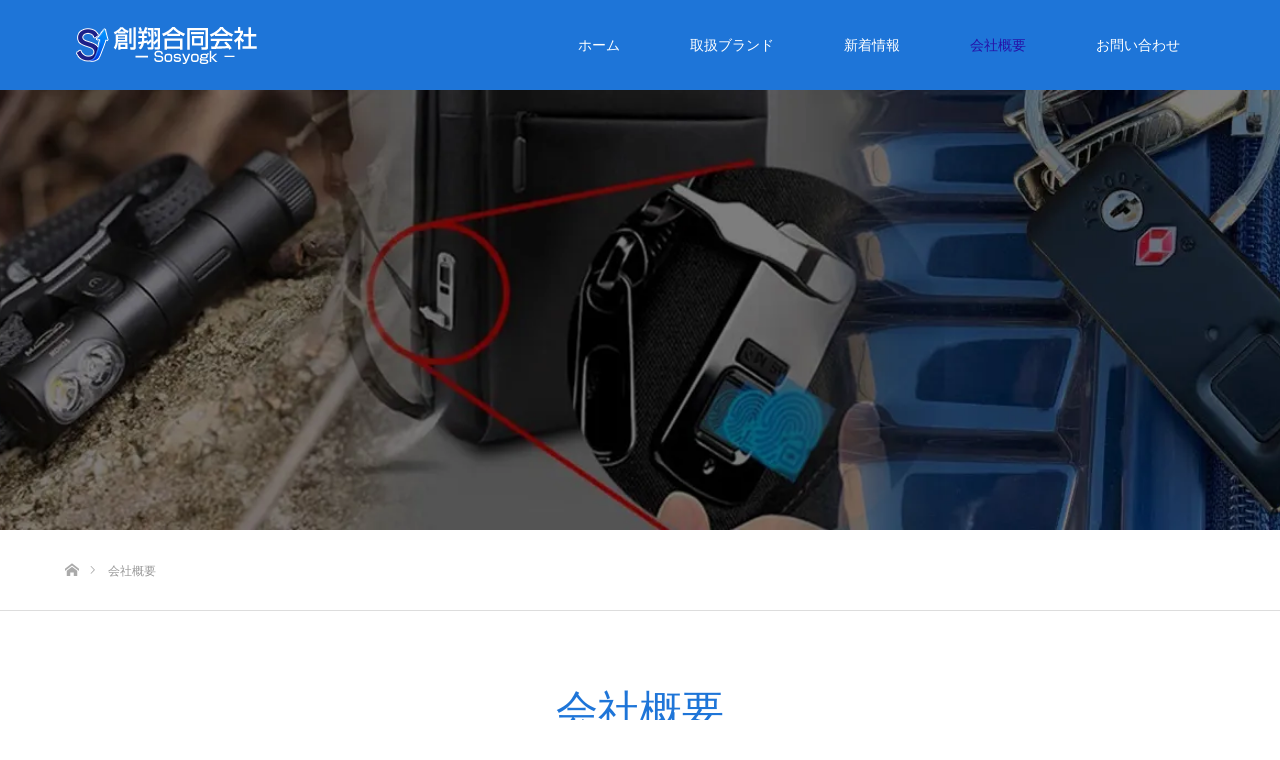

--- FILE ---
content_type: text/html; charset=UTF-8
request_url: https://sosyogk.com/jp-about/
body_size: 7671
content:
<!DOCTYPE html>
<html class="pc" lang="ja">
<head>
<meta charset="UTF-8">
<!--[if IE]><meta http-equiv="X-UA-Compatible" content="IE=edge"><![endif]-->
<meta name="viewport" content="width=device-width">
<title>会社概要 | 創翔合同会社-Sosyo LLC-</title>
<meta name="description" content="会社名創翔合同会社所在地〒504-0832岐阜県各務原市蘇原花園町3-59-2-C7電話058-260-8130事業内容海外アウトドアグッズの日本国内販売スポーツ関連グッズの企画開発販売卸売販売、小売販...">
<link rel="pingback" href="https://sosyogk.com/xmlrpc.php">
<link rel="shortcut icon" href="https://i2.wp.com/sosyogk.com/wp-content/uploads/2020/09/fav.png?fit=16%2C16&#038;ssl=1">

<link rel='dns-prefetch' href='//webfonts.sakura.ne.jp' />
<link rel='dns-prefetch' href='//s.w.org' />
<link rel='dns-prefetch' href='//c0.wp.com' />
<link rel='dns-prefetch' href='//i0.wp.com' />
<link rel='dns-prefetch' href='//i1.wp.com' />
<link rel='dns-prefetch' href='//i2.wp.com' />
<link rel="alternate" type="application/rss+xml" title="創翔合同会社-Sosyo LLC- &raquo; フィード" href="https://sosyogk.com/feed/" />
<link rel="alternate" type="application/rss+xml" title="創翔合同会社-Sosyo LLC- &raquo; コメントフィード" href="https://sosyogk.com/comments/feed/" />
<meta name="description" content="会社名創翔合同会社所在地〒504-0832岐阜県各務原市蘇原花園町3-59-2-C7電話058-260-8130事業内容海外アウトドアグッズの日本国内販売スポーツ関連グッズの企画開発販売卸売販売、小売販売日本国内における各種マーケティングの提案、および実施物流関連システム構築、運用主要取引先楽天株式会社アマゾン合同会社川村製紐株式会社代表者田中陽子設立平成29年2月1日" />		<script type="text/javascript">
			window._wpemojiSettings = {"baseUrl":"https:\/\/s.w.org\/images\/core\/emoji\/13.0.0\/72x72\/","ext":".png","svgUrl":"https:\/\/s.w.org\/images\/core\/emoji\/13.0.0\/svg\/","svgExt":".svg","source":{"concatemoji":"https:\/\/sosyogk.com\/wp-includes\/js\/wp-emoji-release.min.js?ver=5.5.17"}};
			!function(e,a,t){var n,r,o,i=a.createElement("canvas"),p=i.getContext&&i.getContext("2d");function s(e,t){var a=String.fromCharCode;p.clearRect(0,0,i.width,i.height),p.fillText(a.apply(this,e),0,0);e=i.toDataURL();return p.clearRect(0,0,i.width,i.height),p.fillText(a.apply(this,t),0,0),e===i.toDataURL()}function c(e){var t=a.createElement("script");t.src=e,t.defer=t.type="text/javascript",a.getElementsByTagName("head")[0].appendChild(t)}for(o=Array("flag","emoji"),t.supports={everything:!0,everythingExceptFlag:!0},r=0;r<o.length;r++)t.supports[o[r]]=function(e){if(!p||!p.fillText)return!1;switch(p.textBaseline="top",p.font="600 32px Arial",e){case"flag":return s([127987,65039,8205,9895,65039],[127987,65039,8203,9895,65039])?!1:!s([55356,56826,55356,56819],[55356,56826,8203,55356,56819])&&!s([55356,57332,56128,56423,56128,56418,56128,56421,56128,56430,56128,56423,56128,56447],[55356,57332,8203,56128,56423,8203,56128,56418,8203,56128,56421,8203,56128,56430,8203,56128,56423,8203,56128,56447]);case"emoji":return!s([55357,56424,8205,55356,57212],[55357,56424,8203,55356,57212])}return!1}(o[r]),t.supports.everything=t.supports.everything&&t.supports[o[r]],"flag"!==o[r]&&(t.supports.everythingExceptFlag=t.supports.everythingExceptFlag&&t.supports[o[r]]);t.supports.everythingExceptFlag=t.supports.everythingExceptFlag&&!t.supports.flag,t.DOMReady=!1,t.readyCallback=function(){t.DOMReady=!0},t.supports.everything||(n=function(){t.readyCallback()},a.addEventListener?(a.addEventListener("DOMContentLoaded",n,!1),e.addEventListener("load",n,!1)):(e.attachEvent("onload",n),a.attachEvent("onreadystatechange",function(){"complete"===a.readyState&&t.readyCallback()})),(n=t.source||{}).concatemoji?c(n.concatemoji):n.wpemoji&&n.twemoji&&(c(n.twemoji),c(n.wpemoji)))}(window,document,window._wpemojiSettings);
		</script>
		<style type="text/css">
img.wp-smiley,
img.emoji {
	display: inline !important;
	border: none !important;
	box-shadow: none !important;
	height: 1em !important;
	width: 1em !important;
	margin: 0 .07em !important;
	vertical-align: -0.1em !important;
	background: none !important;
	padding: 0 !important;
}
</style>
	<link rel='stylesheet' id='style-css'  href='https://sosyogk.com/wp-content/themes/source_tcd045/style.css?ver=1.6' type='text/css' media='all' />
<link rel='stylesheet' id='vkExUnit_common_style-css'  href='https://sosyogk.com/wp-content/plugins/vk-all-in-one-expansion-unit/assets/css/vkExUnit_style.css?ver=9.85.0.1' type='text/css' media='all' />
<style id='vkExUnit_common_style-inline-css' type='text/css'>
:root {--ver_page_top_button_url:url(https://sosyogk.com/wp-content/plugins/vk-all-in-one-expansion-unit/assets/images/to-top-btn-icon.svg);}@font-face {font-weight: normal;font-style: normal;font-family: "vk_sns";src: url("https://sosyogk.com/wp-content/plugins/vk-all-in-one-expansion-unit/inc/sns/icons/fonts/vk_sns.eot?-bq20cj");src: url("https://sosyogk.com/wp-content/plugins/vk-all-in-one-expansion-unit/inc/sns/icons/fonts/vk_sns.eot?#iefix-bq20cj") format("embedded-opentype"),url("https://sosyogk.com/wp-content/plugins/vk-all-in-one-expansion-unit/inc/sns/icons/fonts/vk_sns.woff?-bq20cj") format("woff"),url("https://sosyogk.com/wp-content/plugins/vk-all-in-one-expansion-unit/inc/sns/icons/fonts/vk_sns.ttf?-bq20cj") format("truetype"),url("https://sosyogk.com/wp-content/plugins/vk-all-in-one-expansion-unit/inc/sns/icons/fonts/vk_sns.svg?-bq20cj#vk_sns") format("svg");}
</style>
<link rel='stylesheet' id='wp-block-library-css'  href='https://c0.wp.com/c/5.5.17/wp-includes/css/dist/block-library/style.min.css' type='text/css' media='all' />
<style id='wp-block-library-inline-css' type='text/css'>
.has-text-align-justify{text-align:justify;}
</style>
<link rel='stylesheet' id='contact-form-7-css'  href='https://sosyogk.com/wp-content/plugins/contact-form-7/includes/css/styles.css?ver=5.3' type='text/css' media='all' />
<link rel='stylesheet' id='veu-cta-css'  href='https://sosyogk.com/wp-content/plugins/vk-all-in-one-expansion-unit/inc/call-to-action/package/css/style.css?ver=9.85.0.1' type='text/css' media='all' />
<link rel='stylesheet' id='jetpack_css-css'  href='https://c0.wp.com/p/jetpack/9.2.4/css/jetpack.css' type='text/css' media='all' />
<script type='text/javascript' src='https://c0.wp.com/c/5.5.17/wp-includes/js/jquery/jquery.js' id='jquery-core-js'></script>
<script type='text/javascript' src='//webfonts.sakura.ne.jp/js/sakurav3.js?fadein=0&#038;ver=3.1.4' id='typesquare_std-js'></script>
<link rel="https://api.w.org/" href="https://sosyogk.com/wp-json/" /><link rel="alternate" type="application/json" href="https://sosyogk.com/wp-json/wp/v2/pages/31" /><link rel="canonical" href="https://sosyogk.com/jp-about/" />
<link rel='shortlink' href='https://sosyogk.com/?p=31' />
<link rel="alternate" type="application/json+oembed" href="https://sosyogk.com/wp-json/oembed/1.0/embed?url=https%3A%2F%2Fsosyogk.com%2Fjp-about%2F" />
<link rel="alternate" type="text/xml+oembed" href="https://sosyogk.com/wp-json/oembed/1.0/embed?url=https%3A%2F%2Fsosyogk.com%2Fjp-about%2F&#038;format=xml" />
<style type='text/css'>img#wpstats{display:none}</style>
<link rel="stylesheet" href="https://sosyogk.com/wp-content/themes/source_tcd045/css/design-plus.css?ver=1.6">
<link rel="stylesheet" href="https://sosyogk.com/wp-content/themes/source_tcd045/css/sns-botton.css?ver=1.6">
<link rel="stylesheet" media="screen" href="https://sosyogk.com/wp-content/themes/source_tcd045/css/responsive.css?ver=1.6">
<link rel="stylesheet" media="screen" href="https://sosyogk.com/wp-content/themes/source_tcd045/css/footer-bar.css?ver=1.6">

<script src="https://sosyogk.com/wp-content/themes/source_tcd045/js/jquery.easing.1.3.js?ver=1.6"></script>
<script src="https://sosyogk.com/wp-content/themes/source_tcd045/js/jscript.js?ver=1.6"></script>
<script src="https://sosyogk.com/wp-content/themes/source_tcd045/js/footer-bar.js?ver=1.6"></script>
<script src="https://sosyogk.com/wp-content/themes/source_tcd045/js/comment.js?ver=1.6"></script>
<script src="https://sosyogk.com/wp-content/themes/source_tcd045/js/header_fix.js?ver=1.6"></script>

<style type="text/css">

body, input, textarea { font-family: Arial, "ヒラギノ角ゴ ProN W3", "Hiragino Kaku Gothic ProN", "メイリオ", Meiryo, sans-serif; }

.rich_font { font-family: "Hiragino Sans", "ヒラギノ角ゴ ProN", "Hiragino Kaku Gothic ProN", "游ゴシック", YuGothic, "メイリオ", Meiryo, sans-serif; font-weight: 100; }



body { font-size:14px; }



#post_title { font-size:32px; }
.post_content { font-size:14px; }

#related_post li a.image, .styled_post_list1 .image, .work_list_widget .image, .work_list .box .image, .blog_list .box .image {
  overflow: hidden;
}
#related_post li a.image img, .styled_post_list1 .image img, .work_list_widget .image img, .work_list .box .image img, .blog_list .box .image img {
  -webkit-backface-visibility: hidden; backface-visibility: hidden;
  width:-webkit-calc(100% + 30px); width:-moz-calc(100% + 30px); width:calc(100% + 30px); height:auto;
  -webkit-transform: translate3d(-15px, 0, 0); -webkit-transition-property: opacity, translate3d; -webkit-transition: 0.5s; -moz-transform: translate3d(-15px, 0, 0); -moz-transition-property: opacity, translate3d; -moz-transition: 0.5s; -ms-transform: translate3d(-15px, 0, 0); -ms-transition-property: opacity, translate3d; -ms-transition: 0.5s; -o-transform: translate3d(-15px, 0, 0); -o-transition-property: opacity, translate3d; -o-transition: 0.5s; transform: translate3d(-15px, 0, 0); transition-property: opacity, translate3d; transition: 0.5s;
}
#related_post li a.image:hover img, .styled_post_list1 .image:hover img, .work_list_widget .image:hover img, .work_list .box .image:hover img, .blog_list .box .image:hover img {
  opacity:0.5;
    -webkit-transform: translate3d(0, 0, 0); -moz-transform: translate3d(0, 0, 0); -ms-transform: translate3d(0, 0, 0); -o-transform: translate3d(0, 0, 0); transform: translate3d(0, 0, 0);
  }
.index_archive_link, #work_navigation a, .page_navi p.back a
  { background-color:#BBBBBB; }

#header, .pc #global_menu ul ul a, #footer_bottom, .mobile #copyright, .mobile .home #header
  { background-color:#1E75D8; }

.header_fix #header, .pc .header_fix #global_menu ul ul a, .mobile .header_fix #header
  { background-color:rgba(30,117,216,1.0); }

#header a, mobile a.menu_button:before
  { color:#FFFFFF; }

#footer_top, #footer_top a, #footer_bottom, #footer_bottom a
  { color:#FFFFFF; }

.pc #global_menu ul ul li.menu-item-has-children > a:before
  { border-color:transparent transparent transparent #FFFFFF; }

.pc #global_menu ul ul a:hover
  { color:#fff; }

.pc #global_menu ul ul li.menu-item-has-children > a:hover:before
  { border-color:transparent transparent transparent #fff; }

#post_title, #page_header .headline, #work_category_list .current_category .name, #work_footer_data .link, .blog_list .box .title a:hover, #footer_menu a:hover, #related_post li .title a:hover, .side_widget .styled_post_list1 .title:hover, .pc .home #global_menu li.current-menu-item > a, .pc .home #global_menu > ul > li > a:hover
  { color:#1E75D8; }

a:hover, .pc #header .logo a:hover, #comment_header ul li a:hover, .pc #global_menu > ul > li.active > a, .pc #global_menu li.current-menu-item > a, .pc #global_menu > ul > li > a:hover, #header_logo .logo a:hover, #bread_crumb li.home a:hover:before, #bread_crumb li a:hover, .color_headline, #footer_bottom a:hover, .pc .home.header_fix #global_menu li.current-menu-item > a, .pc .home.header_fix #global_menu > ul > li > a:hover
  { color:#2613A8; }

#return_top a:hover, .next_page_link a:hover, .collapse_category_list li a:hover .count, .slick-arrow:hover, .page_navi a:hover, .page_navi p.back a:hover,
  #wp-calendar td a:hover, #wp-calendar #prev a:hover, #wp-calendar #next a:hover, .widget_search #search-btn input:hover, .widget_search #searchsubmit:hover, .side_widget.google_search #searchsubmit:hover,
    #submit_comment:hover, #comment_header ul li a:hover, #comment_header ul li.comment_switch_active a, #comment_header #comment_closed p, #post_pagination a:hover,
      #header_slider .slick-dots button:hover::before, #header_slider .slick-dots .slick-active button::before,
        .work_list .box .title a:hover, #work_navigation a:hover, #work_side_content a:hover, #work_button a:hover, #blog_list .category a:hover, #post_meta_top .category a:hover, .box_list .link_button:hover
          { background-color:#1E75D8 !important; }

#footer_top, .pc #global_menu ul ul a:hover, .news_list .category a:hover, .work_list .category a:hover, .blog_list .category a:hover, #related_post .headline, #comment_headline, .side_headline,
  .mobile a.menu_button:hover, .mobile #global_menu li a:hover, .index_archive_link:hover
    { background-color:#2613A8 !important; }

#comment_textarea textarea:focus, #guest_info input:focus, #comment_header ul li a:hover, #comment_header ul li.comment_switch_active a, #comment_header #comment_closed p, .page_navi a:hover, .page_navi p.back a:hover
  { border-color:#1E75D8; }

#comment_header ul li.comment_switch_active a:after, #comment_header #comment_closed p:after
  { border-color:#1E75D8 transparent transparent transparent; }

.collapse_category_list li a:before
  { border-color: transparent transparent transparent #2613A8; }

@media screen and (min-width:600px) {
  #header_slider_nav .slick-current .label { background-color:#1E75D8 !important; }
}

.post_content a, .post_content a:hover { color:#1E75D8; }

#site_loader_spinner { border:4px solid rgba(30,117,216,0.2); border-top-color:#1E75D8; }

/* Footer bar */

 .footer_btn_ss {
         display: -webkit-flex;
        display: -moz-flex;
        display: -ms-flex;
        display: -o-flex;
        display: flex;
         flex-direction: row;
         flex-wrap: wrap;
         justify-content: center;
        margin: 50px 0px;
      }
      .btn_ss {
        width: 160px;
          text-align: center;
      }
  @media only screen and (max-width: 600px) {
     .btn_ss {
        width: 30%;
         margin: 10px 5px;
         text-align: center;}
    .btn_ss img {
        width: 100%;
         height: auto;
     }            
        } 

</style>


<style type="text/css"></style><!-- [ VK All in One Expansion Unit OGP ] -->
<meta property="og:site_name" content="創翔合同会社-Sosyo LLC-" />
<meta property="og:url" content="https://sosyogk.com/jp-about/" />
<meta property="og:title" content="会社概要 | 創翔合同会社-Sosyo LLC-" />
<meta property="og:description" content="会社名創翔合同会社所在地〒504-0832岐阜県各務原市蘇原花園町3-59-2-C7電話058-260-8130事業内容海外アウトドアグッズの日本国内販売スポーツ関連グッズの企画開発販売卸売販売、小売販売日本国内における各種マーケティングの提案、および実施物流関連システム構築、運用主要取引先楽天株式会社アマゾン合同会社川村製紐株式会社代表者田中陽子設立平成29年2月1日" />
<meta property="og:type" content="article" />
<!-- [ / VK All in One Expansion Unit OGP ] -->
<!-- [ VK All in One Expansion Unit twitter card ] -->
<meta name="twitter:card" content="summary_large_image">
<meta name="twitter:description" content="会社名創翔合同会社所在地〒504-0832岐阜県各務原市蘇原花園町3-59-2-C7電話058-260-8130事業内容海外アウトドアグッズの日本国内販売スポーツ関連グッズの企画開発販売卸売販売、小売販売日本国内における各種マーケティングの提案、および実施物流関連システム構築、運用主要取引先楽天株式会社アマゾン合同会社川村製紐株式会社代表者田中陽子設立平成29年2月1日">
<meta name="twitter:title" content="会社概要 | 創翔合同会社-Sosyo LLC-">
<meta name="twitter:url" content="https://sosyogk.com/jp-about/">
	<meta name="twitter:domain" content="sosyogk.com">
	<!-- [ / VK All in One Expansion Unit twitter card ] -->
	</head>
<body id="body" class="page-template-default page page-id-31 post-name-jp-about post-type-page fix_top mobile_header_fix">

<div id="site_loader_overlay">
 <div id="site_loader_spinner"></div>
</div>
<div id="site_wrap">

 <div id="header">
  <div id="header_inner" class="clearfix">
   <div id="logo_image">
 <h1 class="logo">
  <a href="https://sosyogk.com/" title="創翔合同会社-Sosyo LLC-">
      <img class="pc_logo_image" src="https://i2.wp.com/sosyogk.com/wp-content/uploads/2020/09/rogo_sp.png?fit=203%2C40&amp;ssl=1?1764598590" alt="創翔合同会社-Sosyo LLC-" title="創翔合同会社-Sosyo LLC-" />
         <img class="mobile_logo_image" src="https://i2.wp.com/sosyogk.com/wp-content/uploads/2020/09/rogo_sp.png?fit=203%2C40&amp;ssl=1?1764598590" alt="創翔合同会社-Sosyo LLC-" title="創翔合同会社-Sosyo LLC-" />
     </a>
 </h1>
</div>
      <div id="global_menu">
    <ul id="menu-%e3%83%a1%e3%82%a4%e3%83%b3%e3%83%a1%e3%83%8b%e3%83%a5%e3%83%bc" class="menu"><li id="menu-item-57" class="menu-item menu-item-type-custom menu-item-object-custom menu-item-home menu-item-57"><a href="https://sosyogk.com/">ホーム</a></li>
<li id="menu-item-596" class="menu-item menu-item-type-custom menu-item-object-custom menu-item-has-children menu-item-596"><a href="https://sosyogk.com/work/">取扱ブランド</a>
<ul class="sub-menu">
	<li id="menu-item-600" class="menu-item menu-item-type-post_type menu-item-object-work menu-item-600"><a href="https://sosyogk.com/work/yubi-key-absfl-p4/">YUBI-KEY ABS(FL-P4)</a></li>
	<li id="menu-item-599" class="menu-item menu-item-type-post_type menu-item-object-work menu-item-599"><a href="https://sosyogk.com/work/yubi-key-tsa/">YUBI-KEY TSA+</a></li>
	<li id="menu-item-597" class="menu-item menu-item-type-post_type menu-item-object-work menu-item-597"><a href="https://sosyogk.com/work/yubi-key-backpackfl-v4/">YUBI-KEY Backpack(FL-V4)</a></li>
	<li id="menu-item-598" class="menu-item menu-item-type-post_type menu-item-object-work menu-item-598"><a href="https://sosyogk.com/work/magicshine/">「Magicshine」軽量タフ超小型ヘッドライト</a></li>
</ul>
</li>
<li id="menu-item-602" class="menu-item menu-item-type-custom menu-item-object-custom menu-item-602"><a href="https://sosyogk.com/news/">新着情報</a></li>
<li id="menu-item-56" class="menu-item menu-item-type-post_type menu-item-object-page current-menu-item page_item page-item-31 current_page_item menu-item-56"><a href="https://sosyogk.com/jp-about/" aria-current="page">会社概要</a></li>
<li id="menu-item-51" class="menu-item menu-item-type-post_type menu-item-object-page menu-item-51"><a href="https://sosyogk.com/contact/">お問い合わせ</a></li>
</ul>   </div>
   <a href="#" class="menu_button"><span>menu</span></a>
     </div>
 </div><!-- END #header -->


 <div id="top">

  
 </div><!-- END #top -->

 <div id="main_contents" class="clearfix">
<div class="wide_image" style="background:url(https://i0.wp.com/sosyogk.com/wp-content/uploads/2020/09/bland_top.jpg?fit=1450%2C400&amp;ssl=1) no-repeat center center; background-size:cover;">
 <div class="caption">
  <h3 class="title rich_font" style="font-size:40px; text-shadow:2px 2px 2px #333333; color:#FFFFFF;"></h3>
  <div class="desc" style="font-size:16px; text-shadow:2px 2px 2px #333333; color:#FFFFFF;">
     </div>
  </div>
</div><!-- END #wide_image -->

<div id="bread_crumb">

<ul class="clearfix" itemscope itemtype="http://schema.org/BreadcrumbList">
 <li itemprop="itemListElement" itemscope itemtype="http://schema.org/ListItem" class="home"><a itemprop="item" href="https://sosyogk.com/"><span itemprop="name">ホーム</span></a><meta itemprop="position" content="1" /></li>
 <li itemprop="itemListElement" itemscope itemtype="http://schema.org/ListItem" class="last"><span itemprop="name">会社概要</span><meta itemprop="position" content="2" /></li>
</ul>

</div>

<div id="main_col" class="clearfix">

 <div id="page_header">
  <h2 class="headline rich_font" style="font-size:42px;">会社概要</h2>
 </div>

 <div id="left_col">

  
  <div id="article">

   <div class="post_content clearfix">
    
<div class="wp-block-group"><div class="wp-block-group__inner-container">
<div class="wp-block-group"><div class="wp-block-group__inner-container">
<table class="wp-block-table aligncenter" style="width: 530px;">
<tbody>
<tr style="height: 37px;">
<td style="color: #ffffff; background: #4169e1; width: 97px; height: 37px;">会社名</td>
<td style="width: 433px; height: 37px;">創翔合同会社</td>
</tr>
<tr style="height: 57px;">
<td style="color: #ffffff; background: #4169e1; width: 97px; height: 57px;">所在地</td>
<td style="width: 433px; height: 57px;">〒504-0832<br>岐阜県各務原市蘇原花園町3-59-2-C7</td>
</tr>
<tr style="height: 37px;">
<td style="color: #ffffff; background: #4169e1; width: 97px; height: 37px;">電話</td>
<td style="width: 433px; height: 37px;">058-260-8130</td>
</tr>
<tr style="height: 137px;">
<td style="color: #ffffff; background: #4169e1; width: 97px; height: 137px;">事業内容</td>
<td style="width: 433px; height: 137px;">海外アウトドアグッズの日本国内販売<br>スポーツ関連グッズの企画開発販売<br>卸売販売、小売販売<br>日本国内における各種マーケティングの提案、および実施<br>物流関連システム構築、運用</td>
</tr>
<tr style="height: 77px;">
<td style="color: #ffffff; background: #4169e1; width: 97px; height: 77px;">主要取引先</td>
<td style="width: 433px; height: 77px;">楽天株式会社<br>アマゾン合同会社<br>川村製紐株式会社</td>
</tr>
<tr style="height: 37px;">
<td style="color: #ffffff; background: #4169e1; width: 97px; height: 37px;">代表者</td>
<td style="width: 433px; height: 37px;">田中陽子</td>
</tr>
<tr style="height: 37px;">
<td style="color: #ffffff; background: #4169e1; width: 97px; height: 37px;">設立</td>
<td style="width: 433px; height: 37px;">平成29年2月1日</td>
</tr>
</tbody>
</table>
</div></div>
</div></div>
<div class="veu_socialSet veu_socialSet-position-after veu_contentAddSection"><script>window.twttr=(function(d,s,id){var js,fjs=d.getElementsByTagName(s)[0],t=window.twttr||{};if(d.getElementById(id))return t;js=d.createElement(s);js.id=id;js.src="https://platform.twitter.com/widgets.js";fjs.parentNode.insertBefore(js,fjs);t._e=[];t.ready=function(f){t._e.push(f);};return t;}(document,"script","twitter-wjs"));</script><ul><li class="sb_facebook sb_icon"><a class="sb_icon_inner" href="//www.facebook.com/sharer.php?src=bm&u=https%3A%2F%2Fsosyogk.com%2Fjp-about%2F&amp;t=%E4%BC%9A%E7%A4%BE%E6%A6%82%E8%A6%81%20%7C%20%E5%89%B5%E7%BF%94%E5%90%88%E5%90%8C%E4%BC%9A%E7%A4%BE-Sosyo%20LLC-" target="_blank" onclick="window.open(this.href,'FBwindow','width=650,height=450,menubar=no,toolbar=no,scrollbars=yes');return false;"><span class="vk_icon_w_r_sns_fb icon_sns"></span><span class="sns_txt">Facebook</span><span class="veu_count_sns_fb"></span></a></li><li class="sb_twitter sb_icon"><a class="sb_icon_inner" href="//twitter.com/intent/tweet?url=https%3A%2F%2Fsosyogk.com%2Fjp-about%2F&amp;text=%E4%BC%9A%E7%A4%BE%E6%A6%82%E8%A6%81%20%7C%20%E5%89%B5%E7%BF%94%E5%90%88%E5%90%8C%E4%BC%9A%E7%A4%BE-Sosyo%20LLC-" target="_blank" ><span class="vk_icon_w_r_sns_twitter icon_sns"></span><span class="sns_txt">twitter</span></a></li><li class="sb_hatena sb_icon"><a class="sb_icon_inner" href="//b.hatena.ne.jp/add?mode=confirm&url=https%3A%2F%2Fsosyogk.com%2Fjp-about%2F&amp;title=%E4%BC%9A%E7%A4%BE%E6%A6%82%E8%A6%81%20%7C%20%E5%89%B5%E7%BF%94%E5%90%88%E5%90%8C%E4%BC%9A%E7%A4%BE-Sosyo%20LLC-" target="_blank"  onclick="window.open(this.href,'Hatenawindow','width=650,height=450,menubar=no,toolbar=no,scrollbars=yes');return false;"><span class="vk_icon_w_r_sns_hatena icon_sns"></span><span class="sns_txt">Hatena</span><span class="veu_count_sns_hb"></span></a></li><li class="sb_pocket sb_icon"><a class="sb_icon_inner"  href="//getpocket.com/edit?url=https%3A%2F%2Fsosyogk.com%2Fjp-about%2F&title=%E4%BC%9A%E7%A4%BE%E6%A6%82%E8%A6%81%20%7C%20%E5%89%B5%E7%BF%94%E5%90%88%E5%90%8C%E4%BC%9A%E7%A4%BE-Sosyo%20LLC-" target="_blank"  onclick="window.open(this.href,'Pokcetwindow','width=650,height=450,menubar=no,toolbar=no,scrollbars=yes');return false;"><span class="vk_icon_w_r_sns_pocket icon_sns"></span><span class="sns_txt">Pocket</span><span class="veu_count_sns_pocket"></span></a></li><li class="sb_copy sb_icon"><button class="copy-button sb_icon_inner"data-clipboard-text="会社概要 | 創翔合同会社-Sosyo LLC- https://sosyogk.com/jp-about/"><span class="vk_icon_w_r_sns_copy icon_sns"><i class="fas fa-copy"></i></span><span class="sns_txt">Copy</span></button></li></ul></div><!-- [ /.socialSet ] -->       </div>

  </div><!-- END #article -->

  
 </div><!-- END #left_col -->

 
</div><!-- END #main_col -->


 </div><!-- END #main_contents -->
<div class="footer_btn_ss">
        <div class="btn_ss"><a href="https://sosyogk.com/"><img src="https://sosyogk.com/wp-content/uploads/2020/09/footer_btn01.png" width="139" height="175" alt="TOP"/></a></div>
        <div class="btn_ss"><a href="https://sosyogk.com/work/"><img src="https://sosyogk.com/wp-content/uploads/2020/09/footer_btn02.png" width="139" height="175" alt="取扱ブランド"/></a></div>
        <div class="btn_ss"><a href="https://sosyogk.com/news/"><img src="https://sosyogk.com/wp-content/uploads/2020/09/footer_btn03.png" width="139" height="175" alt="新着情報
"/></a></div>
        <div class="btn_ss"><a href="https://sosyogk.com/jp-about/"><img src="https://sosyogk.com/wp-content/uploads/2020/09/footer_btn04.png" width="139" height="175" alt="会社概要"/></a></div>
        <div class="btn_ss"><a href="https://sosyogk.com/contact/"><img src="https://sosyogk.com/wp-content/uploads/2020/09/footer_btn05.png" width="139" height="175" alt="お問い合わせ"/></a></div>
        <div class="btn_ss"><img src="https://sosyogk.com/wp-content/uploads/2020/09/footer_btn06.png" width="139" height="175" alt="English"/></div>
    </div>
 
   
 <div id="footer_top">
  <div id="footer_top_inner" class="clearfix">

   
   <div id="footer_address">
    <div class="logo_area">
 <p class="logo">
  <a href="https://sosyogk.com/" title="創翔合同会社-Sosyo LLC-">
   <img  src="https://i2.wp.com/sosyogk.com/wp-content/uploads/2020/09/rogo_sp.png?fit=203%2C40&amp;ssl=1?1764598590" alt="創翔合同会社-Sosyo LLC-" title="創翔合同会社-Sosyo LLC-" />  </a>
 </p>
</div>
        <ul class="info clearfix">
     <li></li>
     <li>岐阜県各務原市蘇原花園町3-59-2-C7</li>
     <li>058-260-8130</li>
    </ul>
       </div>

  </div><!-- END #footer_top_inner -->
 </div><!-- END #footer_top -->

 <div id="footer_bottom">
  <div id="footer_bottom_inner" class="clearfix">

      <ul id="footer_social_link" class="clearfix">
                <li class="rss"><a class="target_blank" href="https://sosyogk.com/feed/">RSS</a></li>   </ul>
   
   <p id="copyright">Copyright &copy;&nbsp; <a href="https://sosyogk.com/">創翔合同会社-Sosyo LLC-</a></p>

   <div id="return_top">
    <a href="#body"><span>PAGE TOP</span></a>
   </div>

  </div><!-- END #footer_bottom_inner -->
 </div><!-- END #footer_bottom -->

 
</div><!-- #site_wrap -->

 <script>
 
 jQuery(document).ready(function($){

  function after_load() {
    $('#site_loader_spinner').delay(300).fadeOut(600);
    $('#site_loader_overlay').delay(600).fadeOut(900);
    $('#site_wrap').css('display', 'block');
          }

  $(window).load(function () {
    after_load();
      });

  $(function(){
    setTimeout(function(){
      if( $('#site_loader_overlay').is(':visible') ) {
        after_load();
      }
    }, 3000);
  });

 });

 </script>


<script type='text/javascript' src='https://c0.wp.com/c/5.5.17/wp-includes/js/comment-reply.min.js' id='comment-reply-js'></script>
<script type='text/javascript' src='https://c0.wp.com/p/jetpack/9.2.4/_inc/build/photon/photon.min.js' id='jetpack-photon-js'></script>
<script type='text/javascript' id='contact-form-7-js-extra'>
/* <![CDATA[ */
var wpcf7 = {"apiSettings":{"root":"https:\/\/sosyogk.com\/wp-json\/contact-form-7\/v1","namespace":"contact-form-7\/v1"}};
/* ]]> */
</script>
<script type='text/javascript' src='https://sosyogk.com/wp-content/plugins/contact-form-7/includes/js/scripts.js?ver=5.3' id='contact-form-7-js'></script>
<script type='text/javascript' src='https://c0.wp.com/c/5.5.17/wp-includes/js/clipboard.min.js' id='clipboard-js'></script>
<script type='text/javascript' src='https://sosyogk.com/wp-content/plugins/vk-all-in-one-expansion-unit/inc/sns//assets/js/copy-button.js' id='copy-button-js'></script>
<script type='text/javascript' src='https://sosyogk.com/wp-content/plugins/vk-all-in-one-expansion-unit/inc/smooth-scroll/js/smooth-scroll.min.js?ver=9.85.0.1' id='smooth-scroll-js-js'></script>
<script type='text/javascript' id='vkExUnit_master-js-js-extra'>
/* <![CDATA[ */
var vkExOpt = {"ajax_url":"https:\/\/sosyogk.com\/wp-admin\/admin-ajax.php","hatena_entry":"https:\/\/sosyogk.com\/wp-json\/vk_ex_unit\/v1\/hatena_entry\/","facebook_entry":"https:\/\/sosyogk.com\/wp-json\/vk_ex_unit\/v1\/facebook_entry\/","facebook_count_enable":"","entry_count":"1","entry_from_post":""};
/* ]]> */
</script>
<script type='text/javascript' src='https://sosyogk.com/wp-content/plugins/vk-all-in-one-expansion-unit/assets/js/all.min.js?ver=9.85.0.1' id='vkExUnit_master-js-js'></script>
<script type='text/javascript' src='https://c0.wp.com/c/5.5.17/wp-includes/js/wp-embed.min.js' id='wp-embed-js'></script>
<script type='text/javascript' src='https://stats.wp.com/e-202549.js' async='async' defer='defer'></script>
<script type='text/javascript'>
	_stq = window._stq || [];
	_stq.push([ 'view', {v:'ext',j:'1:9.2.4',blog:'166000670',post:'31',tz:'9',srv:'sosyogk.com'} ]);
	_stq.push([ 'clickTrackerInit', '166000670', '31' ]);
</script>
</body>
</html>


--- FILE ---
content_type: text/css
request_url: https://sosyogk.com/wp-content/themes/source_tcd045/style.css?ver=1.6
body_size: 12841
content:
@charset "utf-8";
/*
Theme Name:SOURCE
Theme URI:
Description:WordPressテーマ「SOURCE」
Author:Design Plus
Author URI:http://design-plus1.com/tcd-w/
Version:1.6
Text Domain:tcd-w
*/


/* ------------------------------------------------------------------------------------
 web fonts　ウェブフォントファイルを変更した場合はv=1.0の数字を変更（キャッシュ対策）
------------------------------------------------------------------------------------ */
@font-face {
  font-family: 'design_plus';
  src: url('fonts/design_plus.eot?v=1.4');
  src: url('fonts/design_plus.eot?v=1.4#iefix') format('embedded-opentype'),
       url('fonts/design_plus.woff?v=1.4') format('woff'),
       url('fonts/design_plus.ttf?v=1.4') format('truetype'),
       url('fonts/design_plus.svg?v=1.4#design_plus') format('svg');
  font-weight: normal;
  font-style: normal;
}




/* ----------------------------------------------------------------------
 reset css
---------------------------------------------------------------------- */
html, body, div, span, applet, object, iframe,
h1, h2, h3, h4, h5, h6, p, blockquote, pre,
a, abbr, acronym, address, big, cite, code,
del, dfn, em, img, ins, kbd, q, s, samp,
small, strike, strong, sub, sup, tt, var,
b, u, i, center,
dl, dt, dd, ol, ul, li,
fieldset, form, label, legend,
table, caption, tbody, tfoot, thead, tr, th, td,
article, aside, canvas, details, embed,
figure, figcaption, footer, header, hgroup,
menu, nav, output, ruby, section, summary,
time, mark, audio, video
 { margin:0; padding:0; border:0; outline:0; font-size:100%; vertical-align:baseline; }

article, aside, details, figcaption, figure, footer, header, hgroup, menu, nav, section { display:block; }
audio, canvas, video { display:inline-block; max-width:100%; }
html { overflow-y: scroll; -webkit-text-size-adjust:100%; -ms-text-size-adjust:100%; }
ul, ol { list-style:none; }
blockquote , q { quotes:none; }
blockquote:before, blockquote:after, q:before, q:after { content:''; content: none; }
a:focus { outline:none; }
ins { text-decoration:none; }
mark { font-style:italic; font-weight:bold; }
del { text-decoration:line-through; }
abbr[title], dfn[title] { border-bottom:1px dotted; cursor:help; }
table { border-collapse:collapse; border-spacing:0; width:100%; }
hr { display:block; height:1px; border:0; border-top:1px solid #ccc; margin:1em 0; padding:0; }
button, input, select, textarea { outline:0; -webkit-box-sizing:border-box; -moz-box-sizing:border-box; box-sizing:border-box; font-size:100%; }
input, textarea { background-image: -webkit-linear-gradient(hsla(0,0%,100%,0), hsla(0,0%,100%,0)); -webkit-appearance: none; border-radius:0; /* Removing the inner shadow, rounded corners on iOS inputs */ }
input[type="checkbox"]{ -webkit-appearance: checkbox; }
input[type="radio"]{ -webkit-appearance: radio; }
button::-moz-focus-inner, input::-moz-focus-inner { border:0; padding:0; }
img { -ms-interpolation-mode:bicubic; }

/* clearfix */
.clearfix:after { content: "."; display:block; clear:both; height:0; font-size:0.1em; line-height:0; visibility:hidden; overflow:hidden; }
.clearfix { display:inline-block; }
/* exlude MacIE5 \*/
* html .clearfix { height:1% }
.clearfix { display:block;}
/* end MacIE5 */




/* ----------------------------------------------------------------------
 基本設定
---------------------------------------------------------------------- */
body { font-family:Arial,sans-serif; color:#333; line-height:1; width:100%; }
.pc .admin-bar { padding-top:33px; }
a { color:#333; text-decoration:none; }
a, a:before, a:after, input {
  -webkit-transition-property:background-color, color; -webkit-transition-duration:0.2s; -webkit-transition-timing-function:ease;
  -moz-transition-property:background-color, color; -moz-transition-duration:0.2s; -moz-transition-timing-function:ease;
  -o-transition-property:background-color, color; -o-transition-duration:0.2s; -o-transition-timing-function:ease;
  transition-property:background-color, color; transition-duration:0.2s; transition-timing-function:ease;
}
a:hover { text-decoration:underline; }
.clear { clear:both; }
.hide { display:none; }


/* レイアウト */
#main_contents { background:#fff; width:100%; position:relative; z-index:10; }
#main_col { width:calc(100% * 1150 / 1280); max-width:1150px; margin:20px auto 150px; -moz-box-sizing:border-box; -webkit-box-sizing:border-box; -o-box-sizing:border-box; -ms-box-sizing:border-box; box-sizing:border-box; }
#left_col { width:calc(100% * 800 / 1150); float:left; }
#side_col { width:calc(100% * 300 / 1150); float:right; }
.pc .layout2 #left_col { float:right; }
.pc .layout2 #side_col { float:left; }
.pc .no_side_content #left_col { width:auto; float:none; }




/* ----------------------------------------------------------------------
 トップページ
---------------------------------------------------------------------- */
.home #top { width:100%; height:auto; position:relative; margin:0 0 90px 0; overflow:hidden; }

/* スライダー */
#header_slider { width:100%; height:auto; position:relative; }
#header_slider.no_slider_nav { padding-bottom:0; }
#header_slider .item { width:100%; height:auto; }
#header_slider .item img { width:100%; height:auto; display:block; }
#header_slider .item .overlay { display:block; width:100%; height:100%; z-index:2; position:absolute; left:0px; top:0px; }
#header_slider .slick-dots { display:block; position:absolute; z-index:2; bottom:180px; left:0; right:0; margin:auto; text-align:center; }
#header_slider .slick-dots li {
  display:inline-block; width:13px; height:13px; margin:0 6px; position:relative;
}
#header_slider .slick-dots button {
  cursor:pointer; border:none; color:transparent; width:13px; height:13px; display:block; font-size:0; background:none;
}
#header_slider .slick-dots button::before {
  content:''; display:block; width:13px; height:13px; line-height:13px; background:#ddd; border-radius:20px; position: absolute; top:0; left:0;
}
#header_slider .slick-dots button:hover::before, #header_slider .slick-dots .slick-active button::before {
  background:#000;
}
.pc #header_slider .slick-dots { display:none !important; }

/* スライダーナビゲーションリンク */
#header_slider_nav {
  bottom:0px; left:0px; border-bottom:1px solid #ddd; position:relative;
  width:100%; width:-webkit-calc(100% + 1px); width:-moz-calc(100% + 1px); width:calc(100% + 1px);
}
/* ここから */
#header_slider_nav .slick-track {
	display:-webkit-box; display:-webkit-flex; display:-ms-flexbox; display:flex; 
	 -webkit-box-align: stretch;
  -webkit-align-items: stretch;
  -ms-flex-align: stretch;
  -ms-grid-row-align: stretch;
  align-items: stretch;
}
/* ここまで */
#header_slider_nav .item {
  background:#fff; padding:38px; border-right:1px solid #ddd; cursor:pointer; position:relative;
  -moz-box-sizing:border-box; -webkit-box-sizing:border-box; -o-box-sizing:border-box; -ms-box-sizing:border-box; box-sizing:border-box;
	display:-webkit-box; display:-webkit-flex; display:-ms-flexbox; display:flex; 
	-webkit-box-align: center; -ms-flex-align: center; -ms-grid-row-align: center; align-items: center;
	height: inherit;
}
#header_slider_nav .item:last-child { border:none; }
#header_slider_nav .label { width:60px; height:60px; text-align:center; color:#fff; border-radius:50%; font-size:11px; margin:0 20px 0 0; position:relative; flex:none; display:table; }
#header_slider_nav .label span {
	line-height:1.3; display:table-cell; vertical-align:middle;
}
#header_slider_nav .catch {
  font-size:16px; line-height:2;
}
#header_slider_nav .slick-current, #header_slider_nav .item:hover { background:#f7f7f7; }


/* スライダーのキャッチコピー */
#header_slider .caption, #header_video .caption, #header_youtube .caption {
  position:absolute; text-align:center; z-index:5; width:calc(100% * 1150 / 1280); max-width:1150px; margin:auto; left:0; right:0; top:50%;
  -webkit-transform: translate3d(0,-50%,0); transform: translate3d(0,-50%,0);
  -moz-box-sizing:border-box; -webkit-box-sizing:border-box; -o-box-sizing:border-box; -ms-box-sizing:border-box; box-sizing:border-box;
}
#header_slider .caption .title, #header_video .caption .title, #header_youtube .caption .title { font-size:42px; line-height:1.4; }
#header_video .caption .desc, #header_youtube .caption .desc { margin-top:20px; }
#header_slider .caption .button, #header_video .caption .button, #header_youtube .caption .button {
  font-size:14px; text-decoration:none; padding:0 45px; height:45px; line-height:45px; display:inline-block; margin:25px 0 0 0; text-align:center;
  -moz-box-sizing:border-box; -webkit-box-sizing:border-box; -o-box-sizing:border-box; -ms-box-sizing:border-box; box-sizing:border-box;
}


/* スライダーのキャッチコピーのアニメーション */
.pc #header_slider .caption .title, .pc #header_video .caption .title, .pc #header_youtube .caption .title,
  .pc #header_slider .caption .button, .pc #header_video .caption .button, .pc #header_youtube .caption .button {
    opacity:0;
}
.pc #header_youtube .caption .title, .pc #header_video .caption .title {
	-webkit-transform: translateY(-100%);
  transform: translateY(-100%);
}
.pc #header_youtube .caption .button, .pc #header_video .caption .button {
	-webkit-transform: translateY(100%);
  transform: translateY(100%);
}

.pc #header_slider .slick-active .caption .title, .pc #header_slider .caption .button {
  -webkit-animation: opacityAnimation 1.0s ease forwards 1.0s;
  animation: opacityAnimation 1.0s ease forwards 1.0s;
}
.pc #header_slider .first_active .caption .title, .pc #header_youtube .caption.first_active .title, .pc #header_video .caption.first_active .title,
  .pc #header_slider .first_active .caption .button, .pc #header_youtube .caption.first_active .button, .pc #header_video .caption.first_active .button {
      -webkit-animation: opacityAnimation 1.0s ease forwards 2.0s !important;
      animation: opacityAnimation 1.0s ease forwards 2.0s !important;
}
.pc #header_youtube .caption.first_active .title, .pc #header_video .caption.first_active .title {
  -webkit-animation: moveUp 1.0s ease forwards 2.0s !important;
  animation: moveUp 1.0s ease forwards 2.0s !important;
}
.pc #header_youtube .caption.first_active .button, .pc #header_video .caption.first_active .button {
  -webkit-animation: moveUp 1.0s ease forwards 2.1s !important;
  animation: moveUp 1.0s ease forwards 2.1s !important;
}


/* 動画 */
#header_video { width:100%; height:100vh; position:relative; background:#000; }
#header_video .overlay { display:block; width:100%; height:100%; z-index:2; position:absolute; left:0px; top:0px; }


/* Youtube 動画 */
#header_youtube { width:100%; height:100vh; position:relative; background:#000; }
#header_youtube .overlay { display:block; width:100%; height:100%; z-index:2; position:absolute; left:0px; top:0px; }


/* ３点ボックスコンテンツ */
#index_3box { width:calc(100% * 1150 / 1280); max-width:1150px; margin:0 auto 100px; }
#index_3box_header .headline { margin:0 0 15px 0; font-size:42px; line-height:1.4; text-align:center; }
#index_3box_header .desc { margin:0 0 50px 0; font-size:16px; line-height:2.2; text-align:center; }
#index_3box_list {
	display:-webkit-box; display:-webkit-flex; display:-ms-flexbox; display:flex; 
	margin:0 auto; width:100%;
}
#index_3box_list .box {
  width:calc(100% / 3); position:relative; padding:40px 40px 50px; 
  -moz-box-sizing:border-box; -webkit-box-sizing:border-box; -o-box-sizing:border-box; -ms-box-sizing:border-box; box-sizing:border-box;
}
#index_3box_list .icon { width:170px; height:170px; border-radius:50%; background:rgba(0,0,0,0.2); margin:0 auto 35px; position:relative; overflow:hidden; }
#index_3box_list .icon span { text-indent:-200px; display:block; }
#index_3box_list .icon span:before { font-family:"design_plus"; font-size:40px; width:40px; text-align:center; display:block; position:absolute; top:70px; left:164px; }
#index_3box_list .three_box_icon1 span:before { content:"\e91b"; }
#index_3box_list .three_box_icon2 span:before { content:"\e149"; }
#index_3box_list .three_box_icon3 span:before { content:"\e91e"; }
#index_3box_list .three_box_icon4 span:before { content:"\e91f"; }

#index_3box_list .three_box_icon5 span:before { content:"\e953"; }
#index_3box_list .three_box_icon6 span:before { content:"\e320"; }
#index_3box_list .three_box_icon7 span:before { content:"\e924"; }
#index_3box_list .three_box_icon8 span:before { content:"\e920"; }

#index_3box_list .three_box_icon9 span:before { content:"\e921"; }
#index_3box_list .three_box_icon10 span:before { content:"\e5c3"; }
#index_3box_list .three_box_icon11 span:before { content:"\e147"; }
#index_3box_list .three_box_icon12 span:before { content:"\f012"; }

#index_3box_list .three_box_icon13 span:before { content:"\f080"; }
#index_3box_list .three_box_icon14 span:before { content:"\f201"; }
#index_3box_list .three_box_icon15 span:before { content:"\e0c6"; }
#index_3box_list .three_box_icon16 span:before { content:"\eb3f"; }

#index_3box_list .three_box_icon17 span:before { content:"\e0b7"; }
#index_3box_list .three_box_icon18 span:before { content:"\e87d"; }
#index_3box_list .three_box_icon19 span:before { content:"\f0ac"; }
#index_3box_list .three_box_icon20 span:before { content:"\f0ae"; }

#index_3box_list .three_box_icon21 span:before { content:"\f0eb"; }
#index_3box_list .three_box_icon22 span:before { content:"\e7f4"; }
#index_3box_list .three_box_icon23 span:before { content:"\e838"; }
#index_3box_list .three_box_icon24 span:before { content:"\f110"; }

#index_3box_list .three_box_icon25 span:before { content:"\e88a"; }
#index_3box_list .three_box_icon26 span:before { content:"\f135"; }
#index_3box_list .three_box_icon27 span:before { content:"\f1b2"; }
#index_3box_list .three_box_icon28 span:before { content:"\e2c0"; }

#index_3box_list .three_box_icon29 span:before { content:"\f013"; }
#index_3box_list .three_box_icon30 span:before { content:"\e869"; }
#index_3box_list .three_box_icon31 span:before { content:"\e0c6"; }
#index_3box_list .three_box_icon32 span:before { content:"\e7f4"; }
#index_3box_list .three_box_icon33 span:before { content:"\e91e"; }
#index_3box_list .catch { font-size:18px; line-height:2; margin:0 0 20px 0; text-align:center; }
#index_3box_list .desc { font-size:14px; line-height:2.3; margin:0 0 30px 0; overflow:hidden; }
#index_3box_list .link { position:absolute; right:0px; bottom:0px; }
#index_3box_list .link a { background:rgba(0,0,0,0.2); display:inline-block; height:50px; line-height:50px; color:#fff; padding:0 50px; text-decoration:none; }
#index_3box_list .link a:hover { background:rgba(0,0,0,0.6); }

/* アニメーション */
.use_animation #index_3box_header.animation_element .headline { opacity:0; }
.use_animation #index_3box_header.animation_element .desc { opacity:0; }
.use_animation #index_3box_header.animation_element.animated .headline {
  -webkit-animation: opacityAnimation 1.0s ease forwards 0.5s;
  animation: opacityAnimation 1.0s ease forwards 0.5s;
}
.use_animation #index_3box_header.animation_element.animated .desc {
  -webkit-animation: opacityAnimation 1.0s ease forwards 1.0s;
  animation: opacityAnimation 1.0s ease forwards 1.0s;
}
.use_animation #index_3box_list.animation_element .box { opacity:0; }
.use_animation #index_3box_list.animation_element .box.active {
  -webkit-transform: translateY(120px); transform: translateY(120px);
  -webkit-animation: moveUp 0.65s ease forwards 1.5s;
  animation: moveUp 0.65s ease forwards 1.5s;
}


/* ３点ボックスコンテンツの下の画像　詳細は.wide_image部分に記載 */
#index_center_image { margin:0 0 100px 0; }

/* アニメーション */
.use_animation #index_center_image .title { opacity:0; }
.use_animation #index_center_image .desc { opacity:0; }
.use_animation #index_center_image .button { opacity:0; }
.use_animation #index_center_image.animated .title {
  -webkit-animation: opacityAnimation 1.0s ease forwards 1.0s;
  animation: opacityAnimation 1.0s ease forwards 1.0s;
}
.use_animation #index_center_image.animated .desc {
  -webkit-animation: opacityAnimation 1.0s ease forwards 1.5s;
  animation: opacityAnimation 1.0s ease forwards 1.5s;
}
.use_animation #index_center_image.animated .button {
  -webkit-animation: opacityAnimation 1.0s ease forwards 2.0s;
  animation: opacityAnimation 1.0s ease forwards 2.0s;
}


/* ４点ボックスコンテンツ */
#index_4box { width:calc(100% * 1150 / 1280); max-width:1150px; margin:0 auto 100px; overflow:hidden; }
#index_4box_list {
	display:-webkit-box; display:-webkit-flex; display:-ms-flexbox; display:flex;
	-webkit-flex-wrap: wrap; -ms-flex-wrap: wrap; flex-wrap: wrap;
}
#index_4box_list .box {
  width:50%; background:#f7f7f7; border:1px solid #ddd; margin:0 0 -1px 0; position:relative;
  -moz-box-sizing:border-box; -webkit-box-sizing:border-box; -o-box-sizing:border-box; -ms-box-sizing:border-box; box-sizing:border-box;
}
#index_4box_list .box.num1, #index_4box_list .box.num3 { border-right:none; }
#index_4box_list .box.num3, #index_4box_list .box.num4 { margin-bottom:0; }
#index_4box_list .box .link {
  display:block; text-decoration:none; width:100%; height:100%; padding:50px;
  -moz-box-sizing:border-box; -webkit-box-sizing:border-box; -o-box-sizing:border-box; -ms-box-sizing:border-box; box-sizing:border-box;
}
#index_4box_list .box a.link:hover { background:#eee; }
#index_4box_list .box .image { width:160px; height:160px; display:block; position:relative; float:left; margin:0 35px 0 0; }
#index_4box_list .box .image img { display:block; width:100%; height:100%; border-radius:100%; }
#index_4box_list .box.num3 .image, #index_4box_list .box.num4 .image { float:right; margin:0 0 0 35px; }
#index_4box_list .box .catch { font-size:18px; line-height:1.6; margin:0 0 20px 0; }
#index_4box_list .box .desc { font-size:14px; line-height:2.1; margin:0; overflow:hidden; }

/* アニメーション */
.use_animation #index_4box_list .box { opacity:0; }
.use_animation #index_4box_list .box.num1.active, .use_animation #index_4box_list .box.num2.active {
  -webkit-transform: translateX(120px); transform: translateX(120px);
  -webkit-animation: moveRight 0.65s ease forwards 0.5s;
  animation: moveRight 0.65s ease forwards 0.5s;
}
.use_animation #index_4box_list .box.num3.active, .use_animation #index_4box_list .box.num4.active {
  -webkit-transform: translateX(-120px); transform: translateX(-120px);
  -webkit-animation: moveRight 0.65s ease forwards 1.0s;
  animation: moveRight 0.65s ease forwards 1.0s;
}


/* 一覧の見出し */
.index_list_header { margin:0 auto 40px; position:relative; }
.index_list_header .headline { float:left; font-size:36px; line-height:1.25; }
.index_archive_link { font-size:14px; float:right; display:inline-block; background:#bbb; color:#fff; text-decoration:none; height:45px; line-height:45px; padding:0 40px; min-width:170px; box-sizing:border-box; text-align:center; }
.index_archive_link:hover { color:#fff; text-decoration:none; }
.mobile_archive_link .index_archive_link { display:none; }


/* お知らせ一覧 */
#index_news_list { width:calc(100% * 1150 / 1280); max-width:1150px; margin:0 auto 100px; overflow:hidden; }
.news_list li { border:1px solid #ddd; margin:0 0 -1px 0; padding:0 25px; box-sizing:border-box; width:100%; overflow:hidden; }
.news_list li:hover { background:#fafafa; }
.news_list li:last-child { margin-bottom:0; }
.news_list .date { float:left; line-height:58px; font-weight:bold; margin:0 22px 0 0; font-size:12px; }
.news_list .category { float:left; margin:0 20px 0 0; line-height:58px; }
.news_list .category a { display:inline-block; height:30px; line-height:30px; color:#fff; font-size:12px; min-width:70px; text-align:center; padding:0 20px; border-radius:30px; text-decoration:none; }
.news_list .category a:hover { }
.news_list .title { float:left; font-size:14px; font-weight:normal; width:800px; }
.news_list .title a { display:block; line-height: 58px; height:58px; }
.news_list .title a:hover { text-decoration:none; }
/* アニメーション */
.use_animation #index_news_list .index_list_header .headline { opacity:0; }
.use_animation #index_news_list .index_archive_link { opacity:0; }
.use_animation #index_news_list.animated .index_list_header .headline {
  -webkit-animation: opacityAnimation 1.0s ease forwards 0.5s;
  animation: opacityAnimation 1.0s ease forwards 0.5s;
}
.use_animation #index_news_list.animated .index_list_header .index_archive_link {
  -webkit-animation: opacityAnimation 1.0s ease forwards 1.0s;
  animation: opacityAnimation 1.0s ease forwards 1.0s;
}
.use_animation #index_news_list li { opacity:0; }
.use_animation #index_news_list li.active {
  -webkit-transform: translateX(120px); transform: translateX(120px);
  -webkit-animation: moveLeft 0.65s ease forwards 1.5s;
  animation: moveLeft 0.65s ease forwards 1.5s;
}


/* 制作実績は制作実績項目にまとめて記述 */


/* ブログ一覧 */
#index_blog_list { margin:0 auto; width:calc(100% * 1150 / 1280); max-width:1150px;  }
#index_blog_list .blog_list { margin-bottom:70px; }

.blog_list { margin:0 auto 120px; 
	display:-webkit-box; display:-webkit-flex; display:-ms-flexbox; display:flex; 
	-webkit-flex-wrap: wrap; -ms-flex-wrap: wrap; flex-wrap: wrap;
}
.blog_list .box {
  width:calc(100% * 360 / 1150); border:1px solid #ddd; margin:0 calc(100% * 35 / 1150) 30px 0; background:#fff;
  -moz-box-sizing:border-box; -webkit-box-sizing:border-box; -o-box-sizing:border-box; -ms-box-sizing:border-box; box-sizing:border-box;
}
.blog_list .box:nth-child(3n) { margin-right:0; }
.blog_list .box .title { font-size:14px; line-height:1.8; padding:20px 0; }
.blog_list .box .title a { padding:0 20px; display:block; overflow:hidden; }
.blog_list .box .title a:hover { text-decoration:none; }
.blog_list .box .image { width:calc(100% + 2px); display:block; margin:-1px auto 20px -1px; overflow:hidden; position:relative; z-index:2; }
.blog_list .box .image img {
  width:100%; height:auto; 
  -webkit-backface-visibility:hidden; backface-visibility:hidden; max-width:none;
}
.blog_list .box .meta { padding:0 20px; line-height:30px; }
.blog_list .box .meta li { float:left; }
.blog_list .box .category { text-align:center; margin:0; }
.blog_list .box .category a { background:#000; color:#fff; text-decoration:none; font-size:12px; text-align:center; height:30px; line-height:30px; display:inline-block; padding:0 20px; border-radius:30px; }
.blog_list .box .category a:last-child { display:none; }
.blog_list .box .category a:only-child { display:inline-block; }
.blog_list .box .date { font-size:14px; color:#888; margin:0 15px 0; }
.blog_list .box .meta li:first-child.date { margin:0; }

/* アニメーション */
.use_animation #index_blog_list .index_list_header .headline { opacity:0; }
.use_animation #index_blog_list .index_archive_link { opacity:0; }
.use_animation #index_blog_list.animated .index_list_header .headline {
  -webkit-animation: opacityAnimation 1.0s ease forwards 0.5s;
  animation: opacityAnimation 1.0s ease forwards 0.5s;
}
.use_animation #index_blog_list.animated .index_list_header .index_archive_link {
  -webkit-animation: opacityAnimation 1.0s ease forwards 1.0s;
  animation: opacityAnimation 1.0s ease forwards 1.0s;
}
.use_animation #index_blog_list .box { opacity:0; }
.use_animation #index_blog_list .box.active {
  -webkit-transform: translateY(50px); transform: translateY(50px);
  -webkit-animation: moveUp 0.65s ease forwards 1.5s;
  animation: moveUp 0.65s ease forwards 1.5s;
}


/* 料金システム表/機能比較表 */
#index_price_function { width:calc(100% * 1150 / 1280); max-width:1150px; margin:0 auto 150px; }
.index_price_function + .index_price_function { margin-top:30px; }
#index_price_function td, #index_price_function  th { line-height:2.2; }
#index_price_function table.pb_price_table td.pb_price_table_price { line-height:0.8; }

/* アニメーション */
.use_animation #index_price_function .index_price_function { opacity:0; }
.use_animation #index_price_function.animated .index_price_function {
  -webkit-animation: opacityAnimation 1.0s ease forwards 1.0s;
  animation: opacityAnimation 1.0s ease forwards 1.0s;
}


/* フリースペース */
.index_free_content { width:1150px; margin:0 auto 100px; }
.index_free_content > :last-child  { margin-bottom:0; }

/* アニメーション */
.use_animation .index_free_content { opacity:0; }
.use_animation .index_free_content.animated {
  -webkit-animation: opacityAnimation 1.0s ease forwards 1.0s;
  animation: opacityAnimation 1.0s ease forwards 1.0s;
}

/* トップページのみフッターの画像をアニメーションさせる */
.home.use_animation #footer_image .title { opacity:0; }
.home.use_animation #footer_image .desc { opacity:0; }
.home.use_animation #footer_image .button { opacity:0; }
.home.use_animation #footer_image.animated .title {
  -webkit-animation: opacityAnimation 1.0s ease forwards 1.0s;
  animation: opacityAnimation 1.0s ease forwards 1.0s;
}
.home.use_animation #footer_image.animated .desc {
  -webkit-animation: opacityAnimation 1.0s ease forwards 1.5s;
  animation: opacityAnimation 1.0s ease forwards 1.5s;
}
.home.use_animation #footer_image.animated .button {
  -webkit-animation: opacityAnimation 1.0s ease forwards 2.0s;
  animation: opacityAnimation 1.0s ease forwards 2.0s;
}




/* ----------------------------------------------------------------------
 アニメーションの動作設定
---------------------------------------------------------------------- */
/* 透過 */
@-webkit-keyframes opacityAnimation {
  0% { }
  100% { opacity: 1; }
}
@keyframes opacityAnimation {
  0% { }
  100% { opacity: 1; }
}


/* 左から右へ */
@-webkit-keyframes moveLeft {
	0% { }
	100% { -webkit-transform: translateX(0); opacity: 1; }
}
@keyframes moveLeft {
	0% { }
	100% { -webkit-transform: translateX(0); transform: translateX(0); opacity: 1; }
}


/* 右から左へ */
@-webkit-keyframes moveRight {
	0% { }
	100% { -webkit-transform: translateX(0); opacity: 1; }
}
@keyframes moveRight {
	0% { }
	100% { -webkit-transform: translateX(0); transform: translateX(0); opacity: 1; }
}


/* 下から上へ */
@-webkit-keyframes moveUp {
	0% { }
	100% { -webkit-transform: translateY(0); opacity: 1; }
}
@keyframes moveUp {
	0% { }
	100% { -webkit-transform: translateY(0); transform: translateY(0); opacity: 1; }
}




/* ----------------------------------------------------------------------
 大きな画像　トップページの中央画像、フッター画像、アーカイブページ上部など
---------------------------------------------------------------------- */
.wide_image { width:100%; height:440px; position:relative; }
.wide_image a.link { display:block; width:100%; height:100%; text-decoration:none; }
.wide_image .caption {
  width:calc(100% * 1150 / 1280); max-width:1150px; margin:auto; text-align:center; padding:0 50px; 
  position:absolute; top:50%; left:0; right:0; 
  -moz-box-sizing:border-box; -webkit-box-sizing:border-box; -o-box-sizing:border-box; -ms-box-sizing:border-box; box-sizing:border-box;
  -webkit-transform: translate3d(0,-50%,0); transform: translate3d(0,-50%,0);
}
.wide_image .caption .title { font-size:42px; line-height:1.4; margin:0 0 15px 0; }
.wide_image .caption .desc { font-size:16px; line-height:2.2; }
.wide_image .button {
  font-size:16px; text-decoration:none; padding:0 45px; height:50px; line-height:50px; display:inline-block; margin:25px 0 0 0; border-radius:50px; min-width:230px;
  -moz-box-sizing:border-box; -webkit-box-sizing:border-box; -o-box-sizing:border-box; -ms-box-sizing:border-box; box-sizing:border-box;
}




/* ----------------------------------------------------------------------
 制作実績一覧
---------------------------------------------------------------------- */
#work_header_image { height:400px; }
#index_work_list { width:calc(100% * 1150 / 1280); max-width:1150px; margin: 0 auto; }
#index_work_list #work_list_wrap { width:100%; margin-bottom:70px; }
#work_list_wrap { width:calc(100% * 1150 / 1280); max-width:1150px; margin:0 auto 150px; overflow:hidden; }
.work_list { 
	position:relative; 
	display:-webkit-box; display:-webkit-flex; display:-ms-flexbox; display:flex; 
	-webkit-flex-wrap: wrap; -ms-flex-wrap: wrap; flex-wrap: wrap;
}
.work_list .box {
width:calc(100% * 360 / 1150 - 1px); border:1px solid #ddd; margin:0 calc(100% * 35 / 1150) 30px 0; background:#f7f7f7; position:relative;
-moz-box-sizing:border-box; -webkit-box-sizing:border-box; -o-box-sizing:border-box; -ms-box-sizing:border-box; box-sizing:border-box;
}
.work_list .box:nth-child(3n) { margin-right:0; }
.work_list .box .title {
width:calc(100% + 2px); font-size:14px; height:45px; line-height:45px; text-align:center; margin:0 0 20px 0; font-weight:normal; position:absolute; top:-1px; left:-1px; background:#000;
}
.work_list .box .title a { color:#fff; display:block; text-decoration:none; }
.work_list .box .image { border-radius:160px; width:160px; height:160px; display:block; margin:65px auto 20px; overflow:hidden; position:relative; z-index:2; }
.work_list .box .image img {
  width:100%; height:100%;
  -webkit-backface-visibility:hidden; backface-visibility:hidden; max-width:none;
}
.work_list .box .category { text-align:center; margin:0 0 20px 0; }
.work_list .box .category a { background:#000; color:#fff; text-decoration:none; font-size:12px; text-align:center; height:30px; line-height:30px; display:inline-block; padding:0 20px; border-radius:30px; }
.work_list .box .category a:last-child { display:none; }
.work_list .box .category a:only-child { display:inline-block; }
.work_list .box .catch { margin:0 30px 10px; line-height:1.8; }
.work_list .box .date { font-size:14px; color:#888; margin:0 30px 27px; }

/* アニメーション */
.use_animation #index_work_list .index_list_header .headline { opacity:0; }
.use_animation #index_work_list .index_archive_link { opacity:0; }
.use_animation #index_work_list.animated .index_list_header .headline {
  -webkit-animation: opacityAnimation 1.0s ease forwards 0.5s;
  animation: opacityAnimation 1.0s ease forwards 0.5s;
}
.use_animation #index_work_list.animated .index_list_header .index_archive_link {
  -webkit-animation: opacityAnimation 1.0s ease forwards 1.0s;
  animation: opacityAnimation 1.0s ease forwards 1.0s;
}
.use_animation #index_work_list .box { opacity:0; }
.use_animation #index_work_list .box.active {
  -webkit-transform: translateY(50px); transform: translateY(50px);
  -webkit-animation: moveUp 0.65s ease forwards 1.5s;
  animation: moveUp 0.65s ease forwards 1.5s;
}


/* カテゴリ―ボタン */
#work_category_list { width:calc(100% * 1150 / 1280); max-width:1150px; margin:80px auto; }
#work_category_list li { float:left; width:25%; height:80px; margin:0 -1px -1px 0; }
#work_category_list li a {
  display:block; border:1px solid #ddd; width:100%; height:100%; position:relative;
  -moz-box-sizing:border-box; -webkit-box-sizing:border-box; -o-box-sizing:border-box; -ms-box-sizing:border-box; box-sizing:border-box;
}
#work_category_list li a:hover { background:#eee; }
#work_category_list li .image { display:block; float:left; margin:10px 15px 0 15px; }
#work_category_list li .image img { width:60px; height:60px; display:block; border-radius:60px; }
#work_category_list li .name {
  display:block; position:absolute; top:50%; left:85px; 
  -moz-box-sizing:border-box; -webkit-box-sizing:border-box; -o-box-sizing:border-box; -ms-box-sizing:border-box; box-sizing:border-box;
  -webkit-transform: translate3d(0,-50%,0); transform: translate3d(0,-50%,0);
}




/* ----------------------------------------------------------------------
 製作実績ページ
---------------------------------------------------------------------- */
/* 見出し */
#work_header { background:#000; width:100%; height:80px; }
#work_header_inner { width:calc(100% * 1150 / 1280); max-width:1150px; margin:0 auto; }
#work_header .category { float:left; margin:25px 30px 0 0; }
#work_header .category a { background:#000; color:#fff; text-decoration:none; font-size:12px; text-align:center; height:30px; line-height:30px; display:inline-block; padding:0 20px; border-radius:30px; }
#work_header .title { float:left; font-size:16px; font-weight:normal; height:30px; line-height:30px; color:#fff; margin:25px 0 0 0; }


/* 詳細ページ　下部 */
#work_footer_data { position:relative; background:#f7f7f7; padding:40px 40px 0; margin:0 0 50px 0; min-height: 160px; }
#work_footer_data .image {
  width:160px; height:160px;
  display:block; position:absolute; top:50%; left:35px; 
  -moz-box-sizing:border-box; -webkit-box-sizing:border-box; -o-box-sizing:border-box; -ms-box-sizing:border-box; box-sizing:border-box;
  -webkit-transform: translate3d(0,-50%,0); transform: translate3d(0,-50%,0);
}
#work_footer_data .image img { display:block; width:100%; height:auto; border-radius:100%; }
#work_footer_data .data { margin:0 0 0 200px; }
#work_footer_data .title { font-size:16px; margin:0 0 20px 0; line-height:1.8; }
#work_footer_data .link { margin:0 0 20px 0; display:block; }


/* ボタン */
#work_footer_data .link_button { margin:0 0 20px 0; }
#work_footer_data .link_button a { font-size:12px; text-decoration:none; display:inline-block; padding:0 20px; height:35px; line-height:35px; text-align:center; }


/* 詳細ページ　ナビゲーション */
#work_navigation { text-align:center; font-size:0; }
#work_navigation a { padding:0 60px; height:50px; line-height:50px; color:#fff; font-size:14px; display:inline-block; background:#bbbbbb; vertical-align:top; text-decoration:none; position:relative; }
#work_navigation a:hover { background:#000; }
#work_navigation a.prev { margin:0 8px; }
#work_navigation a.next { margin:0 8px; }
#work_navigation a.prev:before {
  content:''; width:15px; height:20px;
  font-family:'design_plus'; color:#fff; font-size:16px; display:block;
  -webkit-font-smoothing: antialiased; -moz-osx-font-smoothing: grayscale;
  content:'\e90f'; position:absolute; top:2px; left:15px;
}
#work_navigation a.next:before {
  content:''; width:15px; height:20px;
  font-family:'design_plus'; color:#fff; font-size:16px; display:block;
  -webkit-font-smoothing: antialiased; -moz-osx-font-smoothing: grayscale;
  content:'\e910'; position:absolute; top:2px; right:15px;
}




/* ----------------------------------------------------------------------
 アーカイブページ
---------------------------------------------------------------------- */
#page_header { margin:74px 0 70px 0; }
#page_header .headline { line-height:1.25; text-align:center; margin:0 0 10px 0; }
#page_header .desc { line-height:2.2; text-align:center; margin:0; }

/* ページング */
.page_navi { margin:0; }
.page_navi ul { margin:0; text-align:center; font-size:0; }
.page_navi li { display:inline; margin:0 -1px -1px 0; }
.page_navi a, .page_navi a:hover, .page_navi span { font-size:12px; padding:14px 16px; line-height:1; margin:0; background:#fff; display:inline-block; border:1px solid #ccc; }
.page_navi a:hover { color:#fff; background:#222; text-decoration:none; }
.page_navi span.dots { background:none; }
.page_navi span.current { color:#fff; background:#333; border-color:#333; }
.page_navi p.back { margin:0; text-align:center; }
.page_navi p.back a { background:#bbb; color:#fff; text-decoration:none; display:inline-block; width:200px; height:50px; line-height:50px; text-align:center; font-size:12px; position:relative; padding:0; }
.page_navi p.back a:hover { color:#fff; }
.page_navi p.back a:hover:before { color:#fff; }




/* ----------------------------------------------------------------------
 お知らせ
---------------------------------------------------------------------- */
#archive_news_list  .news_list { margin:0; }
#single_news { background:#f7f7f7; padding:65px 65px 30px; margin:0 0 50px 0; }
#single_news #post_title { margin-bottom:10px; }
#single_news_list { margin:80px 0 0 0; }




/* ----------------------------------------------------------------------
 記事
---------------------------------------------------------------------- */
#article { position:relative; }
.post_content a:hover { text-decoration:underline; }


/* アイキャッチ画像 */
#post_image { padding:0; margin:0 0 50px 0; position:relative; }
#post_image img { width:100%; height:auto; display:block; margin:0; z-index:1; }


/* カテゴリー */
#post_meta_top { margin-bottom:20px; }
#post_meta_top li { float:left; margin:0; }
#post_meta_top .category { text-align:center; margin:0; }
#post_meta_top .category a { background:#000; color:#fff; text-decoration:none; font-size:12px; text-align:center; height:30px; line-height:30px; display:inline-block; padding:0 20px; border-radius:30px; }
#post_meta_top .category a:last-child { display:none; }
#post_meta_top .category a:only-child { display:inline-block; }
#post_meta_top .date { font-size:14px; color:#888; margin:0 15px; line-height:30px; }


/* 記事タイトル */
#post_title { padding:0; margin:0 0 50px; font-size:32px; line-height:1.6; }
.pc .no_side_content #post_title { text-align:center; }


/*  記事本文*/
.post_content {  }


/* SNSボタン */
#single_share_top { margin:-10px 0 15px; }
#single_share_top #share_top1 { padding-top:0; }


/* ページ分割 */
#post_pagination { margin:0 0 50px 0; clear:both; font-size:0; text-align:center; }
#post_pagination h5 { margin:0 0 10px 0; font-size:12px; }
#post_pagination a, #post_pagination p { font-size:12px; display:inline-block; background:#fff; margin:0 -1px 0 0; width:40px; height:40px; line-height:40px; text-align:center; text-decoration:none; color:#333; border:1px solid #ccc; }
#post_pagination p { background:#000; color:#fff; }
#post_pagination a:hover { color:#fff; }


/* メタ情報 */
#post_meta_bottom { margin:0 0 50px; background:#fafafa; padding:25px; }
#post_meta_bottom li { display:inline; margin:0 10px 0 0; padding:0 15px 0 20px; border-right:1px solid #ddd; font-size:12px; line-height:1.8; position:relative; }
#post_meta_bottom li:last-child { border:none; margin:0; }
#post_meta_bottom li:before { font-family:'design_plus'; color:#aaa; font-size:13px; display:block; position:absolute; -webkit-font-smoothing: antialiased; -moz-osx-font-smoothing: grayscale; }
#post_meta_bottom li.post_category:before { content:'\e92f'; top:-2px; left:0px; }
#post_meta_bottom li.post_tag:before { content:'\e935'; top:-1px; left:0px; }
#post_meta_bottom li.post_author:before { content:'\e90d'; top:-2px; left:0px; }
#post_meta_bottom li.post_comment:before { content:'\e916'; font-size:16px; top:-2px; left:0px; }


/* 次の記事、前の記事 */
#previous_next_post { margin:0 0 50px 0; }
#previous_next_post .prev_post, #previous_next_post .next_post { float:left; width:50%; }
#previous_next_post .prev_post { margin-right:-1px; }
#previous_next_post .next_post { }
#previous_next_post a { width:100%;
  display:block; border:1px solid #ddd; padding:0 25px 0 60px; color:#333; font-size:14px; line-height:1.8; height:97px; color:#333; text-decoration:none; position:relative; display:table;
  -moz-box-sizing:border-box; -webkit-box-sizing:border-box; -o-box-sizing:border-box; -ms-box-sizing:border-box; box-sizing:border-box;
}
#previous_next_post a span { display:table-cell; vertical-align:middle; ; height:50px; overflow:hidden; }
#previous_next_post span.nav { display:none; }
#previous_next_post .next_post a { padding:0 60px 0 25px; }
#previous_next_post a:hover { background:#f7f7f7; color:#333; }
#previous_next_post .prev_post a:before {
  content:''; width:15px; height:20px;
  font-family:'design_plus'; color:#aaa; font-size:16px; display:block;
  -webkit-font-smoothing: antialiased; -moz-osx-font-smoothing: grayscale;
  content:'\e90f'; position:absolute; top:0px; bottom:0px; left:20px; margin:auto; 
}
#previous_next_post .next_post a:before {
  content:''; width:15px; height:20px;
  font-family:'design_plus'; color:#aaa; font-size:16px; display:block;
  -webkit-font-smoothing: antialiased; -moz-osx-font-smoothing: grayscale;
  content:'\e910'; position:absolute; top:0px; bottom:0px; right:20px; margin:auto;
}


/* 広告 */
#single_banner_area { margin:0 0 50px; text-align:center; }
#single_banner_area .single_banner_left { display:inline-block; margin:0 10px 0 0; }
#single_banner_area .single_banner_right { display:inline-block; margin:0 0 0 10px; }
#single_banner_area img { max-width:100%; height:auto; display:block; }
#single_banner_area.one_banner .single_banner_left { float:none; margin:0 auto; }
#single_banner_area.one_banner img { margin:0 auto; }


/* 広告（ページ下部） */
#single_banner_area_bottom { margin:0 0 50px; text-align:center; }
#single_banner_area_bottom .single_banner_left { display:inline-block; margin:0 10px 0 0; }
#single_banner_area_bottom .single_banner_right { display:inline-block; margin:0 0 0 10px; }
#single_banner_area_bottom img { max-width:100%; height:auto; display:block; }
#single_banner_area_bottom.one_banner .single_banner_left { float:none; margin:0 auto; }
#single_banner_area_bottom.one_banner img { margin:0 auto; }


/* 広告（ショートコードver） */
#single_banner_area2 { margin:0 0 30px 0; text-align:center; }
#single_banner_area2 .single_banner_left { display:inline-block; margin:0 10px 0 0; }
#single_banner_area2 .single_banner_right { display:inline-block; margin:0 0 0 10px; }
#single_banner_area2 img { max-width:100%; height:auto; display:block; }
#single_banner_area2.one_banner .single_banner_left { float:none; margin:0 auto; }
#single_banner_area2.one_banner img { margin:0 auto; }


/* 関連記事 */
#related_post { margin:0 0 20px 0; }
#related_post .headline { height:50px; line-height:50px; font-size:14px; margin:0 0 35px 0; padding:0 25px; background:#000; color:#fff; }
#related_post ol { margin:0; position:relative; font-size:0; }
#related_post li { width:calc(100% * 240 / 800); margin:0 calc(100% * 40 / 800) 25px 0; display:inline-block; vertical-align:top; }
#related_post li:nth-child(3n) { margin-right:0; }
#related_post li .image { margin:0 0 15px 0; display:block; width:100%; /*height:150px;*/ overflow:hidden; }
#related_post li a.image img {
  width:100%; height:auto;
  -webkit-transition: all 0.35s ease-in-out; -moz-transition: all 0.35s ease-in-out; transition: all 0.35s ease-in-out;
  -webkit-transform: scale(1); -moz-transform: scale(1); -ms-transform: scale(1); -o-transform: scale(1); transform: scale(1);
}
#related_post li .image:hover img {
  -webkit-transform: scale(1.2); -moz-transform: scale(1.2); -ms-transform: scale(1.2); -o-transform: scale(1.2); transform: scale(1.2);
}
#related_post li .title { font-size:14px; line-height:1.8; font-weight:400; }
#related_post li .title a { display:block; }
#related_post li .title a:hover { text-decoration:none; }




/* ----------------------------------------------------------------------
 ヘッダー
---------------------------------------------------------------------- */
#header { width:100%; height:90px; background:#fff; position:relative; z-index:20; }
#header_inner { height:90px; width:calc(100% * 1150 / 1280); max-width:1150px; margin:0 auto; position:relative; }
.home #header { position:absolute; background:none; }


/* 固定ヘッダー */
.pc .header_fix #header {
  position:fixed; top:0px; left:0px; z-index:200; box-shadow:0 0 5px 0 rgba(0,0,0,0.4);
  animation: slideDown 0.5s ease; -ms-animation: slideDown 0.5s ease; -webkit-animation: slideDown 0.5s ease; -moz-animation: slideDown 0.5s ease;
}
@-webkit-keyframes slideDown {
  0% { top:-50px; }
  100% { top:0px; }
}
@keyframes slideDown {
  0% { top:-50px; }
  100% { top:0px; }
}


/* ロゴ */
.pc #logo_text, .pc #logo_image { position:absolute; top:50%; -webkit-transform:translateY(-50%); -ms-transform:translateY(-50%); transform:translateY(-50%); }
.pc #header_logo .logo { font-size:20px; margin:0; }
.pc #header_logo .logo a { text-decoration:none; }
.pc #logo_image img.pc_logo_image { display:block; }
.pc #logo_image img.mobile_logo_image { display:none; }


/* グローバルメニュー */
.pc #global_menu { float:right; }
.pc #global_menu > ul { height:90px; font-size:0; position:relative; }
.pc #global_menu > ul > li { font-size:1%; position:relative; display:inline-block; }

.pc #global_menu > ul > li > a {
  font-size:14px; text-decoration:none; height:90px; line-height:90px; display:block; padding:0 35px;
  -moz-box-sizing:border-box; -webkit-box-sizing:border-box; -o-box-sizing:border-box; -ms-box-sizing:border-box; box-sizing:border-box;
}
.pc #global_menu > ul > li > a:hover { }

.pc #global_menu ul ul { display:none; width:200px; position:absolute; top:90px; left:10px; margin:0; padding:0; }
.pc #global_menu ul ul ul { left:100%; top:0; margin:0; border:none; }
.pc #global_menu ul ul li { line-height:1.5; padding:0; margin:0; text-align:left; position:relative; display:block; }
.pc #global_menu ul ul a { display:block; font-size:14px; border:none; position:relative; padding:15px 20px 14px 20px; height:auto; line-height:1.6; margin:0; text-align:left; box-shadow:none; }
.pc #global_menu ul ul a:hover { text-decoration:none; border:none; }

.pc #global_menu ul ul li.menu-item-has-children > a:before { margin:0; display:block; top:20px; right:10px; position:absolute; content:""; width:0; height:0; border-style:solid; border-width:4px 0px 4px 4px; border-color:transparent transparent transparent #fff; }
.pc #global_menu li li.current-menu-item > a {  }


/* パンくずリンク */
#bread_crumb { margin:0 0 50px 0; height:80px; line-height:80px; overflow:hidden; border-bottom:1px solid #ddd; }
#bread_crumb ul { width:calc(100% * 1150 / 1280); max-width:1150px; margin:0 auto; }
#bread_crumb li.home { padding:0; }
#bread_crumb li.home a {
  float:left; height:15px; width:13px; line-height:15px; display:block; position:relative;
  -moz-box-sizing:border-box; -webkit-box-sizing:border-box; -o-box-sizing:border-box; -ms-box-sizing:border-box; box-sizing:border-box;
}
#bread_crumb li.home a span { text-indent:100%; white-space:nowrap; overflow:hidden; display:block; }
#bread_crumb li.home a:before {
  font-family:'design_plus'; color:#aaa; font-size:14px; display:block; position:absolute; top:32px; left:0px; width:17px; height:17px; line-height:17px;
  -webkit-font-smoothing: antialiased; -moz-osx-font-smoothing: grayscale;
}
#bread_crumb li.home:after { display:none; }
#bread_crumb li.home a:before { content:'\e90c'; }
#bread_crumb li.home a:hover:before { color:#fff; }
#bread_crumb li { color:#999; font-size:12px; display:inline; padding:0 15px 0 0; margin:0 0 0 15px; line-height:1.6; position:relative; }
#bread_crumb li:after {
  font-family:'design_plus'; content:'\e910'; color:#999; font-size:9px; display:block; position:absolute; left:-20px; top:0;
  -webkit-font-smoothing: antialiased; -moz-osx-font-smoothing: grayscale;
}
#bread_crumb li a { color:#aaa; }




/* ----------------------------------------------------------------------
 フッター
---------------------------------------------------------------------- */

/* フッター上部 */
#footer_top { background:#000; }
#footer_top_inner { width:calc(100% * 1150 / 1280); max-width:1150px; margin:0 auto; padding:75px 0 50px; color:#fff; }
#footer_top a { color:#fff; }

/* メニュー */
#footer_menu { margin:0 0 75px 0; width:100%; font-size:0; text-align:center; }
#footer_menu ul { display:inline-block; vertical-align:top; margin:0; width:180px; text-align:left; margin:0 30px 0 0; }
#footer_menu ul:last-child { margin:0; }
#footer_menu li { margin:0 0 7px 0; font-size:12px; line-height:2.0; }
#footer_menu li:last-child { margin:0; }
#footer_menu a { display:block; }
#footer_menu a:hover { text-decoration:none; }


/* 住所 */
#footer_address { margin:0; text-align:center; }
#footer_address .logo { margin:0 0 20px 0; }
#footer_address .logo a { display:inline-block; }
#footer_address .logo img { display:block; margin:0 auto; }
#footer_address .info { line-height:180%; font-size:0; }
#footer_address li { font-size:12px; display:inline; margin:0 0.5em; }


/* フッター下部 */
#footer_bottom { width:100%; height:60px; }
#footer_bottom_inner { width:calc(100% * 1150 / 1280); max-width:1150px; margin:0 auto; height:60px; position:relative; }
#footer_bottom a { }


/* SNSボタン */
#footer_social_link { position:absolute; left:0px; top:14px; }
#footer_social_link li { float:left; margin:0 5px 0 0; position:relative; }
#footer_social_link li a {
  display:block; text-indent:-200px; overflow:hidden; width:30px; height:30px; position:relative; 
  -webkit-transition-property:none; -moz-transition-property:none; -o-transition-property:none; 
}
#footer_social_link li:before {
  font-family:'design_plus'; color:#fff; font-size:17px; display:block; position:absolute; top:10px; left:9px; width:17px; height:17px; line-height:17px;
  -webkit-font-smoothing: antialiased; -moz-osx-font-smoothing: grayscale;
}
#footer_social_link li.twitter:before { content:'\e904'; }
#footer_social_link li.facebook:before { content:'\e902'; }
#footer_social_link li.insta:before { content:'\ea92'; top:11px; }
#footer_social_link li.rss:before { content:'\e90b'; }
#footer_social_link li.twitter:hover:before { color:#16b9dc; }
#footer_social_link li.facebook:hover:before { color:#3B5998; }
#footer_social_link li.insta:hover:before { color:#8a3ab9; }
#footer_social_link li.rss:hover:before { color:#ffcc00; }


/* コピーライト */
#copyright { text-align:center; height:60px; line-height:60px; }


/* ページ上部へ戻るボタン */
#return_top {
  position:fixed; right:20px; bottom:10px; z-index:10;
  -webkit-transform: translate3d(0,120%,0); transform: translate3d(0,120%,0);
  -webkit-transition: -webkit-transform 0.35s; transition: transform 0.35s;
}
#return_top.active { -webkit-transform: translate3d(0px,-20px,0); transform: translate3d(0px,-20px,0); }
#return_top a { display:block; height:60px; width:60px; text-decoration:none; background:#333; border-radius:60px; z-index:100; }
#return_top span { text-indent:100%; white-space:nowrap; overflow:hidden; display:block; }
#return_top a:before {
  font-family:'design_plus'; color:#fff; font-size:18px; display:block; position:absolute; width:23px; height:23px;
  -webkit-font-smoothing: antialiased; -moz-osx-font-smoothing: grayscale;
}
#return_top a:before { content:'\e911'; top:23px; left:21px; }

/* ローディングアイコン */
#site_loader_overlay {
  position: fixed; background:#fff; background:rgba(255,255,255,1); top:0px; left:0px; bottom:0px; right:0px; z-index: 99999; opacity:1;
}
#site_loader_spinner {
  width:60px; height:60px; border-radius:100%; margin-top:-30px; margin-left:-30px; border:4px solid #ccc; border-top-color:#666; box-sizing:border-box; position:absolute; top:50%; left:50%;
  animation:loading 1.2s linear infinite; -webkit-animation:loading 1.2s linear infinite;
}
@keyframes loading{
  0% { transform:rotate(0deg); }
  100% { transform:rotate(360deg); }
}
@-webkit-keyframes loading{
  0% { -webkit-transform:rotate(0deg); }
  100% { -webkit-transform:rotate(360deg); }
}




/* ----------------------------------------------------------------------
 サイドコンテンツ
---------------------------------------------------------------------- */
/* 基本設定 */
.side_widget { margin:0 0 50px 0; font-size:12px; position:relative; }
.side_widget:last-child, .side_widget:only-child  { margin:0; }
.side_headline { height:50px; line-height:50px; font-size:14px; margin:0 0 20px 0; background:#333; color:#fff; padding:0 20px; }
.side_widget ul { margin:0; }
.side_widget li ul { margin:10px 0 0 0; }
.side_widget li { line-height:2; padding:2px 0; margin:0 0 10px 0; }
.side_widget a { }
.side_widget a:hover { }
.side_widget img { height:auto; max-width:100%; }


/* 広告 */
.ml_ad_widget { margin:0 0 50px 0; border:none; padding:0; background:none; }
.ml_ad_widget img { height:auto; max-width:none; margin:0 auto; display:block; }


/* カレンダー */
.widget_calendar { border:1px solid #ddd; padding:15px; }
.widget_calendar .side_headline { margin:-16px -16px 20px; position:relative; }
#wp-calendar { margin:0 auto; width:100%; font-size:11px; border-collapse:separate; table-layout:fixed; }
#wp-calendar th, #wp-calendar td { color:#333; padding:2px; line-height:3.4; text-align:center; }
#wp-calendar td a { display:block; margin:0; padding:0; text-decoration:none; color:#333; background-color:#eee; }
#wp-calendar td a:hover { text-decoration:none; color:#fff; background:#ccc; }
#wp-calendar caption { padding:7px 0; }
#wp-calendar thead th, #wp-calendar tfoot td { border:none; padding:0; line-height:2; }
#wp-calendar #prev, #wp-calendar #next { line-height:3; }
#wp-calendar #prev a, #wp-calendar #next a { text-decoration:none; background:none; color:#333; }
#wp-calendar #prev a:hover, #wp-calendar #next a:hover { color:#fff; background:#ccc; }
#wp-calendar td#today { font-weight:bold; }


/* デザインされた記事一覧１ */
.styled_post_list1_widget { }
.styled_post_list1 { margin:0; padding:0; }
.styled_post_list1 li { margin:0 0 20px 0; padding:0; background:none; }
.styled_post_list1 li:last-child { border:none; padding:0; margin:0; }
.styled_post_list1 .image { float:left; display:block; margin:0 20px 0 0; overflow:hidden; width:100px; height:100px; position:relative; z-index:2; }
.styled_post_list1 .image img {
  width:100px; height:100px; -webkit-backface-visibility:hidden; backface-visibility:hidden; max-width:none;
  -webkit-transition: all 0.35s ease-in-out; -moz-transition: all 0.35s ease-in-out; transition: all 0.35s ease-in-out;
  -webkit-transform: scale(1); -moz-transform: scale(1); -ms-transform: scale(1); -o-transform: scale(1); transform: scale(1);
}
.styled_post_list1 .image:hover img {
  -webkit-transform: scale(1.2); -moz-transform: scale(1.2); -ms-transform: scale(1.2); -o-transform: scale(1.2); transform: scale(1.2);
}
.styled_post_list1 .info { }
.styled_post_list1 .title { font-size:14px; margin:0; padding:0; display:block; font-weight:400; line-height:1.6; }
.styled_post_list1 .title:hover { text-decoration:none; }
.styled_post_list1 .date { margin:0 0 10px 0; position:relative; display:block; line-height:1; color:#888; }


/* タブ記事 */
.tab_post_list_widget .styled_post_list1 li { padding:20px 20px 20px; margin:0; }
.widget_tab_post_list_button a {
  display:inline-block; padding:15px 0; width:50%; text-align:center; border:1px solid #ddd; float:left; margin-bottom:-1px; position:relative; background:#f7f7f7; text-decoration:none;
  -moz-box-sizing:border-box; -webkit-box-sizing:border-box; -o-box-sizing:border-box; -ms-box-sizing:border-box; box-sizing:border-box;
}
.widget_tab_post_list_button a.tab1 { border-right:0; }
.widget_tab_post_list_button a.active { background:#fff; border-bottom:1px solid #fff;}
.widget_tab_post_list { border:1px solid #ddd; }
.widget_tab_post_list2 { display:none; }


/* 開閉式カテゴリー一覧 */
.tcdw_category_list_widget { border-bottom:none; }
.tcdw_category_list_widget .side_headline { margin:0; }
.collapse_category_list ul { margin:0; padding:0; }
.collapse_category_list li ul { margin:0; padding:0; }
.collapse_category_list li { margin:0; padding:0; }
.collapse_category_list li li { margin:0; padding:0; }
.collapse_category_list li a {
  border-bottom:1px solid #ddd; display:block; padding:12px 20px; margin:0; text-decoration:none; position:relative; color:#333; overflow:hidden;
  -webkit-transition-property:none; -moz-transition-property:none; -o-transition-property:none; 
}
.collapse_category_list li a .count { float:right; top:0px; position:relative; background:#f2f2f2; padding:0 10px; min-width:15px; text-align:center; font-size:11px; border-radius:2px; }
.collapse_category_list li li a .count { background:#ccc; color:#fff; }
.collapse_category_list li li li a .count { }
.collapse_category_list .parent_category a.active { margin:0; }
.collapse_category_list .children { display:none; margin-top:-4px; }
.collapse_category_list .children a { padding-left:22px; margin:0; background:#f6f6f6; }
.collapse_category_list ul .children a { padding-left:33px; }
.collapse_category_list li a:hover { background:#e2e2e2; }
.collapse_category_list li a:hover .count { background:#000; color:#fff; }


/* 検索 */
.widget_search label { display:none; }
.widget_search #search-box, .widget_search #s, .side_widget.google_search #s { width:calc(100% - 40px); height:40px; margin:0; border:none; background:#f2f2f2; padding:0 10px; box-sizing:border-box; }
.widget_search #search-btn input, .widget_search #searchsubmit { border:none; width:40px; height:40px; background:#000 url(img/common/icon_search.png) no-repeat center; cursor:pointer; display:block; float:right; text-indent:-300%; overflow:hidden; }
.side_widget.google_search #searchsubmit { font-family: 'design_plus'; color:#ddd; font-size:18px; border:none; width:40px; height:40px; background:#222; cursor:pointer; display:block; float:right; overflow:hidden; }
.widget_search #search-btn input:hover, .widget_search #searchsubmit:hover, .side_widget.google_search #searchsubmit:hover { background-color:#666; }
.pc .three_column .widget_search #search-box, .pc .three_column .widget_search #s, .pc .three_column .side_widget.google_search #s { width:176px; }


/* アーカイブ、カテゴリードロップダウンメニュー */
.widget_archive, .widget_categories, .tcdw_archive_list_widget { background:#fff; padding:17px 17px 15px; }
.widget_archive { border:1px solid #ddd; border-bottom:none; padding:17px 0 0; }
.widget_archive ul  { margin:0; padding:0; }
.widget_archive ul li {
  border-bottom:1px solid #ddd; margin:-17px 0 15px; display:block; padding:12px 17px; margin:0; text-decoration:none; position:relative; color:#333; overflow:hidden;
  -webkit-transition-property:none; -moz-transition-property:none; -o-transition-property:none; 
}
.widget_archive .side_headline, .widget_categories .side_headline, .tcdw_archive_list_widget .side_headline { margin:-17px -17px 15px; position:relative; }
.widget_archive .side_headline { margin:-17px 0 0; }
.widget_archive select, .widget_categories select, .tcd_archive_dropdown select { border:1px solid #ddd; padding:12px 10px; width:100%; margin:0; font-size:14px; }
.widget_archive select { border:none; border-bottom:1px solid #ddd; padding:12px; }
.widget_archive label, .widget_categories label { display:none; }
.widget_archive select option, .widget_categories select option, .tcd_archive_dropdown option { background:#fff; color:#333; }
.widget_categories li { font-size:14px; }

/* デフォルトの最近の記事 */
.widget_recent_entries li { border-bottom:1px dotted #ccc; padding:0 0 15px 0; }
.widget_recent_entries li:last-child { border:none; padding:0; }


/* 制作実績 */
.work_list_widget { overflow:hidden; }
.work_list_widget .side_headline { margin-bottom:5px; }
.work_list_widget ol { position:relative; }
.work_list_widget li { float:left; margin:0 2% 2% 0; padding:0; width:32%; height:32%; overflow:hidden; }
.work_list_widget li:nth-child(3n) { margin-right:0; }
.work_list_widget .image { display:block; }
.work_list_widget .image img { display:block; max-width:initial; width:100%; height:auto; }


/* 制作実績カテゴリ― */
.tcd_work_category .side_headline { margin:0; }
.work_category_list_widget li { height:80px; margin:0 0 -1px 0; padding:0; }
.work_category_list_widget li a {
  display:block; border:1px solid #ddd; width:100%; height:100%; position:relative; padding:10px 10px 10px 15px;
  -moz-box-sizing:border-box; -webkit-box-sizing:border-box; -o-box-sizing:border-box; -ms-box-sizing:border-box; box-sizing:border-box;
}
.work_category_list_widget li a:first-child { border-top:none; }
.work_category_list_widget li a:hover { background:#eee; }
.work_category_list_widget li .image { display:block; float:left; margin:0 15px 0 0; }
.work_category_list_widget li .image img { width:60px; height:60px; display:block; border-radius:60px; }
.work_category_list_widget li .name {
  display:block; position:absolute; top:50%; left:88px; 
  -moz-box-sizing:border-box; -webkit-box-sizing:border-box; -o-box-sizing:border-box; -ms-box-sizing:border-box; box-sizing:border-box;
  -webkit-transform: translate3d(0,-50%,0); transform: translate3d(0,-50%,0); font-size:14px;
}




/* ----------------------------------------------------------------------
 コメント
---------------------------------------------------------------------- */
/* 基本設定 */
#comments { font-size:12px; margin:0; }
#comment_headline { height:50px; line-height:50px; font-size:14px; margin:0 0 25px 0; padding:0 25px; background:#000; color:#fff; }
#comment_area, #trackback_area { margin:15px 0 20px; padding:0 0 5px 0; }
#trackback_area { display:none; }


/* コメント・トラックバックのタブ */
#comment_header { position:relative; margin:0 0 25px; }
#comment_header ul { margin:0; }
#comment_header ul li { float:left; text-align:center; margin:0; width:50%; }
#comment_header ul li a, #comment_header ul li p { font-size:11px; padding:15px 15px; line-height:1.8; display:block; color:#333; text-decoration:none; border:1px solid #ccc; }
#comment_header ul li a:hover { color:#fff !important; background:#333; }
#comment_header ul li.comment_switch_active a, #comment_header #comment_closed p { color:#fff; position:relative; background:#333; }
#comment_header ul li.comment_switch_active a:after, #comment_header #comment_closed p:after { position:absolute; bottom:-17px; left:195px; content:""; width:0; height:0; border-width:10px; border-style:solid; border-color:#333 transparent transparent transparent; }


/*  コメントの基本部分 */
.commentlist { list-style-type:none; margin:0; padding:0; }
.comment { border:1px solid #ccc; color:#777; margin:0 0 15px; padding:15px 20px 0; background:#fff; }
#comments .post_content { margin:20px 0 0; padding:0; background:none; }
.admin-comment { }


/* コメントの情報部分 */
.comment-meta { position:relative; margin:0 0 10px 0; }

.comment-meta-left { float:left; width:400px; }
#comments .avatar { float:left; margin:0 10px 0 0; background:#fff; width:40px; height:40px; }
.comment-name-date { padding:3px 0 0 0; height:37px; }

a.admin-url { text-decoration:underline; }
a.guest-url { text-decoration:underline; }

.comment-name-date { margin:0; }
.comment-date { font-size:11px; color:#757676; margin:10px 0 0 0; }

.comment-act { background:url(img/common/arrow3.gif) no-repeat left; font-size:11px; position:absolute; right:0px; padding:0 0 0 10px; margin:5px 0 0 0; }
.comment-act li { display:inline; margin:0; }
.comment-reply a, .comment-reply a:visited { border-right:1px solid #aaa; padding:0 10px 0 0; margin:0 6px 0 0; }
.comment-edit a, .comment-edit a:visited { border-left:1px solid #aaa; padding:0 0 0 10px; margin:0 0 0 6px; }


/* コメント本文 */
#comments .post_content p { margin:0 0 15px 0; }
#comments .post_content blockquote span { margin:0 0 -1em 0; display:block; }


/* メッセージ、警告文 */
.comment-note { display:block; font-size:11px; margin:0 0 1em 0; color:#33a8e5; border:1px solid #94ddd4; padding:10px 15px; background:#d6f4f0; }
.comment_closed { border:1px solid #ccc; text-align:center; margin:0 35px 15px 0; padding:15px; background:#fefefe; }
.no_comment { padding-bottom:15px; }


/* トラックバック */
.trackback_time { font-size:11px; color:#757676; margin:0 0 7px 0px; }
.trackback_title { margin:2px 0 8px 0; margin:0 0 10px 0px; line-height:1.6; }

#trackback_url_area { margin:0; }
#trackback_url_area label { display:block; margin:0 0 10px 0; font-size:11px; }
#trackback_url_area input { border:1px solid #ccc; background:#fafafa; padding:10px; width:100%; font-size:11px; -webkit-box-sizing:border-box; -moz-box-sizing:border-box; box-sizing:border-box; }


/* ページナビ */
#comment_pager { margin:0 0 10px; height:24px; }
#comment_pager a, #comment_pager span { display:inline; float:left; margin:0 10px 0 0; }
#comment_pager .current { text-decoration:underline; }


/* コメントフォーム */
.comment_form_wrapper { border:1px solid #ccc; margin:0 0 0px; padding:15px; background:#fff; }
.comment .comment_form_wrapper { margin:0 0 20px; }

#cancel_comment_reply  { background:url(img/common/arrow3.gif) no-repeat left center; margin:0 0 1em 0; padding:0 0 0 10px; }

#comment_user_login p { padding:0 0 0 1px; margin:0; line-height:1; }
#comment_user_login span { margin:0 0 0 40px; }

#comment_login { margin:0; padding:3px 30px 10px 30px; }
#comment_login p { margin:0; padding:12px 0 11px 36px; line-height:1; }
#comment_login a { margin:0 0 0 20px; padding:0 0 0 20px; background:url(img/common/arrow3.gif) no-repeat 10px 3px; }

#guest_info { padding:0; width:100%; }
#guest_info div { margin:0 0 12px 0; text-align:left; }
#guest_info input { margin:0; padding:5px 0; border:1px solid #ccc; width:100%; background:#fff; color:#777; }
#guest_info input:focus { border:1px solid #e48898; }
#guest_info label { display:block; margin:0 0 5px 0; padding:0 0 0 0; font-size:11px; color:#888;}
#guest_info span { color:#666; margin:0 10px 0 0; }

#comment_textarea textarea { margin:15px 0 0; width:100%; height:150px; border:1px solid #ccc;
                             background:#fff; color:#777; font-size:11px; overflow:auto; }
#comment_textarea textarea:focus { border:1px solid #e48898; }

#submit_comment_wrapper { text-align:center; }
#submit_comment { 
  background:#aaa; border:none; cursor:pointer; color:#fff; font-size:14px; width:200px; height:50px; margin:15px auto 0; display:block;
  -webkit-transition: background-color 200ms ease-in-out; -moz-transition: background-color 200ms ease-in-out; -o-transition: background-color 200ms ease-in-out; -ms-transition: background-color 200ms ease-in-out; transition: background-color 200ms ease-in-out;
}
#submit_comment:hover { background:#e48898; }

#input_hidden_field { display:none; }


/* パスワード保護 */
.password_protected { text-align:center; margin:0 38px 30px; padding:10px 20px; color:#fff; background:#3db4b2; border-radius:5px; }
.password_protected p { font-size:12px; margin:0; line-height:1.6; }




/* ----------------------------------------------------------------------
 WordPress プリセットスタイル
---------------------------------------------------------------------- */
/* alignment */
.post_content .alignright { float:right; }
.post_content .alignleft { float:left; }
.post_content .aligncenter { display:block; margin-left:auto; margin-right:auto; margin-bottom:7px; }
.post_content blockquote.alignleft, .post_content img.alignleft { margin:7px 24px 7px 0; }
.post_content .wp-caption.alignleft { margin:7px 14px 7px 0; }
.post_content blockquote.alignright, .post_content img.alignright { margin:7px 0 7px 24px; }
.post_content .wp-caption.alignright { margin:7px 0 7px 14px; }
.post_content blockquote.aligncenter, .post_content img.aligncenter, .post_content .wp-caption.aligncenter { margin-top:7px; margin-bottom:7px; }


/* text and headline */
.post_content p { line-height:2.3; margin:0 0 2em 0; }
.post_content h1, .post_content h2, .post_content h3, .post_content h4, .post_content h5, .post_content h6 { clear:both; line-height:1.4; font-weight:400; margin:0 0 10px 0; padding:10px 0 0 0; }
.post_content h1 { font-size:150%; }
.post_content h2 { font-size:140%; }
.post_content h3 { font-size:130%; }
.post_content h4 { font-size:120%; }
.post_content h5 { font-size:110%; }
.post_content h6 { font-size:100%; }


/* image */
.post_content img[class*="align"], .post_content img[class*="wp-image-"], .post_content img[class*="attachment-"], .post_content img.size-full, .post_content img.size-large, .post_content .wp-post-image, .post_content img
 { height:auto; max-width:100%; }


/* list */
.post_content li, .post_content dt, .post_content dd { line-height:2.2; }
.post_content ul, .post_content ol, .post_content dl { margin-bottom:24px; }
.post_content ol { list-style:decimal outside none; margin-left:1.5em; }
.post_content ul { list-style:circle outside none; margin-left:1.3em; }
.post_content li > ul, .post_content li > ol { margin-bottom:0; }
.post_content dt { font-weight:bold; }
.post_content dd { margin-bottom:1em; }


/* table */
.post_content table { margin:0 0 24px 0; width:100% !important; }
.post_content td, .post_content th { border:1px solid #bbb; padding:10px 15px; line-height:2.2; background:#fff; }
.post_content th { background:#ddd; font-weight:normal; }
/* table style */
.post_content table.table_no_border th, .post_content table.table_no_border td { border:none; padding-left:0; }
.post_content table.table_border_horizontal th, .post_content table.table_border_horizontal td { border-left:none; border-right:none; padding-left:0; }


/* block quote */
.post_content blockquote { margin:0 0 25px 0; padding:27px 30px 0; border:1px solid #ccc; box-shadow:0px 4px 0px 0px #f2f2f2; position:relative; }
.post_content blockquote:before { content: '"'; font-style:italic; font-size:30px; font-weight:normal; line-height:40px; width:30px; height:30px; position:absolute; top:5px; left:10px; color:#5cbcd7; }
.post_content blockquote:after { content: '"'; font-style:italic; font-size:30px; font-weight:normal; text-align:left; line-height:60px; width:30px; height:30px; position:absolute; bottom:7px; right:-2px; color:#5cbcd7; }
.post_content blockquote cite { border-top:1px dotted #aaa; display:block; padding:20px 0 0 0; font-style:italic; text-align:right; font-size:90%; }


/* captions */
.post_content .wp-caption { margin-bottom:24px; background:#fff; border:1px solid #ccc; padding:5px; max-width:100%; -webkit-border-radius:5px; -moz-border-radius:5px; border-radius:5px; -webkit-box-sizing:border-box; -moz-box-sizing:border-box; box-sizing:border-box; }
.post_content .wp-caption-text { text-align:center; font-size:12px; font-style:italic; line-height:1.5; margin:9px auto; }
.post_content .wp-caption img[class*="wp-image-"] { display:block; margin:0 auto; }


/* gallery */
.gallery { margin-bottom:20px; }
.gallery a img { border: 0 !important; }
.gallery-item { float:left; margin:0 4px 4px 0; overflow:hidden; position:relative; }
.gallery-columns-1 .gallery-item { max-width:100%; }
.gallery-columns-2 .gallery-item { max-width:48%; max-width:-webkit-calc(50% - 4px); max-width:calc(50% - 4px); }
.gallery-columns-3 .gallery-item { max-width:32%; max-width:-webkit-calc(33.3% - 4px); max-width:calc(33.3% - 4px); }
.gallery-columns-4 .gallery-item { max-width:23%; max-width:-webkit-calc(25% - 4px); max-width:calc(25% - 4px); }
.gallery-columns-5 .gallery-item { max-width:19%; max-width:-webkit-calc(20% - 4px); max-width:calc(20% - 4px); }
.gallery-columns-6 .gallery-item { max-width:15%; max-width:-webkit-calc(16.7% - 4px); max-width:calc(16.7% - 4px); }
.gallery-columns-7 .gallery-item { max-width:13%; max-width:-webkit-calc(14.28% - 4px);	max-width:calc(14.28% - 4px); }
.gallery-columns-8 .gallery-item { max-width:11%; max-width:-webkit-calc(12.5% - 4px); max-width:calc(12.5% - 4px); }
.gallery-columns-9 .gallery-item { max-width: 9%; max-width:-webkit-calc(11.1% - 4px); max-width:calc(11.1% - 4px); }
.gallery-columns-10 .gallery-item { max-width: 7%; max-width:-webkit-calc(9.4% - 0px); max-width:calc(9.4% - 0px); }
.gallery-columns-1 .gallery-item:nth-of-type(1n), .gallery-columns-2 .gallery-item:nth-of-type(2n), .gallery-columns-3 .gallery-item:nth-of-type(3n), .gallery-columns-4 .gallery-item:nth-of-type(4n), .gallery-columns-5 .gallery-item:nth-of-type(5n), .gallery-columns-6 .gallery-item:nth-of-type(6n), .gallery-columns-7 .gallery-item:nth-of-type(7n), .gallery-columns-8 .gallery-item:nth-of-type(8n), .gallery-columns-9 .gallery-item:nth-of-type(9n), .gallery-columns-10 .gallery-item:nth-of-type(10n) { margin-right:0; }
.gallery-caption { background-color:rgba(0, 0, 0, 0.7);	-webkit-box-sizing:border-box; -moz-box-sizing:border-box; box-sizing:border-box; color:#fff; font-size:12px; line-height:1.5; margin:0; max-height:50%; opacity:0; padding:6px 8px; position:absolute; bottom:0; left:0; text-align:left; width:100%; }
.gallery-caption:before { content: ""; height:100%; min-height:49px; position:absolute; top:0; left:0; width:100%; }
.gallery-item:hover .gallery-caption { opacity: 1; }
.gallery-columns-7 .gallery-caption, .gallery-columns-8 .gallery-caption, .gallery-columns-9 .gallery-caption, .gallery-columns-10 .gallery-caption { display: none; }


/* etc */
.post_content .wp-smiley { border:0; margin-bottom:0; margin-top:0; padding:0; }
.post_content address { margin:0 0 24px 0; line-height:2.2; }
.post_content pre { border-left:5px solid #7fc120; font-size:12px; margin:0 0 27px 0; line-height:25px; background:url(img/common/pre.gif) repeat left top; padding:0 17px; overflow:auto; }
.post_content .sticky { }
.post_content .mejs-container { margin: 12px 0 25px; }
